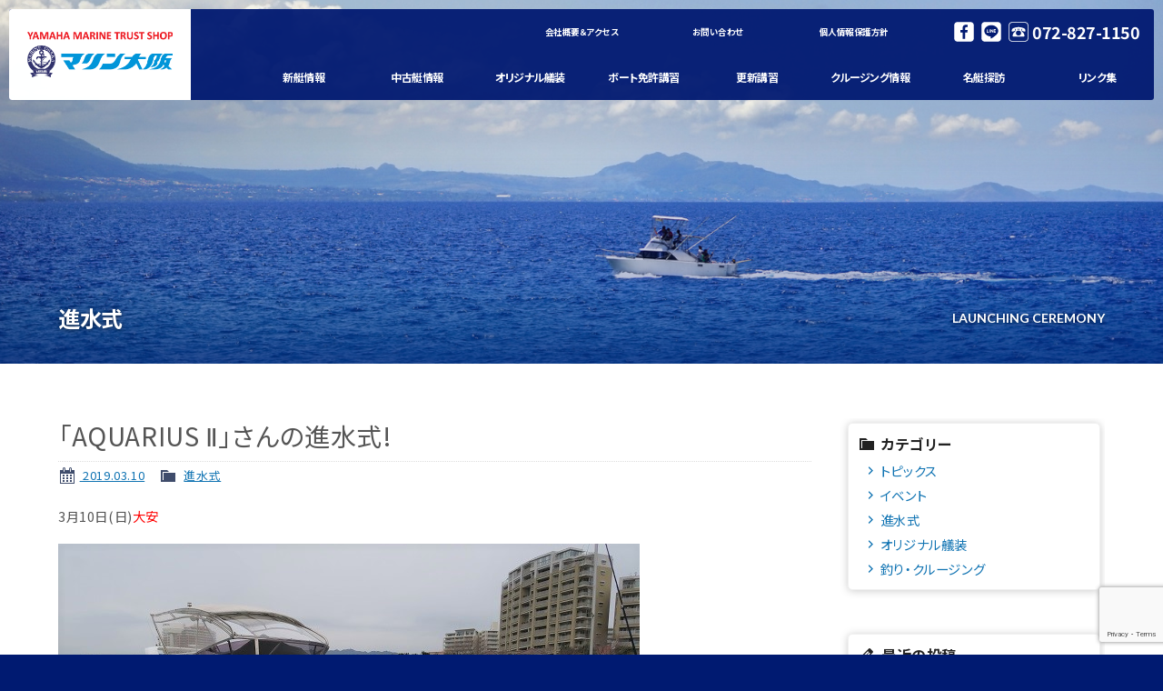

--- FILE ---
content_type: text/html; charset=UTF-8
request_url: https://www.marineosaka.co.jp/archives/8554
body_size: 10551
content:
<!doctype html>
<!--[if lt IE 7]>      <html class="no-js lt-ie9 lt-ie8 lt-ie7"> <![endif]-->
<!--[if IE 7]>         <html class="no-js lt-ie9 lt-ie8"> <![endif]-->
<!--[if IE 8]>         <html class="no-js lt-ie9"> <![endif]-->
<!--[if gt IE 8]><!--> <html class="no-js"> <!--<![endif]--><head>
    
<!-- Google Tag Manager -->
<script>(function(w,d,s,l,i){w[l]=w[l]||[];w[l].push({'gtm.start':
new Date().getTime(),event:'gtm.js'});var f=d.getElementsByTagName(s)[0],
j=d.createElement(s),dl=l!='dataLayer'?'&l='+l:'';j.async=true;j.src=
'https://www.googletagmanager.com/gtm.js?id='+i+dl;f.parentNode.insertBefore(j,f);
})(window,document,'script','dataLayer','GTM-PS339BF');</script>
<!-- End Google Tag Manager  -->    
    
<meta charset="UTF-8">
<title>
	「AQUARIUS Ⅱ」さんの進水式! | 	ヤマハボート&amp;中古艇&amp;ボート免許はマリン大阪へ</title>

<meta name="viewport" content="width=device-width, initial-scale=1">

	
<meta name="keywords" content="ヤマハ,ボート,マリン,大阪,ボート免許,ボート免許教室,中古ボート,中古艇,マリーナ,免許,国家試験免除,更新,大阪府,寝屋川市,保険,関西,海,GPS,YAMAHA,BOAT">

<meta name="Description" content="マリン大阪は、ヤマハボートの新艇・中古艇の販売からオリジナル艤装、ボート免許の講習から資格取得まで、幅広いサービスをご提供します。">	
	
	
<!-- Font setting -->
<link href="https://fonts.googleapis.com/css?family=Lato:300,400,700|Noto+Sans+JP:400,700" rel="stylesheet">
<!--/Font setting -->
	
<link href="https://www.marineosaka.co.jp/wordpress/wp-content/themes/marineosaka/css/basic.css" rel="stylesheet" type="text/css">
<link href="https://www.marineosaka.co.jp/wordpress/wp-content/themes/marineosaka/css/common.css" rel="stylesheet" type="text/css">
<link href="https://www.marineosaka.co.jp/wordpress/wp-content/themes/marineosaka/css/contents.css" rel="stylesheet" type="text/css">
<link href="https://www.marineosaka.co.jp/wordpress/wp-content/themes/marineosaka/css/ani.css" rel="stylesheet" type="text/css">




    
	
	
	
		


    
    





	

	<link href="https://www.marineosaka.co.jp/wordpress/wp-content/themes/marineosaka/css/page-original_detail.css" rel="stylesheet" type="text/css">
<link rel="stylesheet" href="https://www.marineosaka.co.jp/wordpress/wp-content/themes/marineosaka/css/slick-theme.css" />
<link rel="stylesheet" href="https://www.marineosaka.co.jp/wordpress/wp-content/themes/marineosaka/css/slick.css" />
	


	
<link href="https://www.marineosaka.co.jp/wordpress/wp-content/themes/marineosaka/css/page-archives.css" rel="stylesheet" type="text/css">
	

    
    
    
    
    
	
<!-- [if lt IE 9 ]>
<script src="http://html5shiv.googlecode.com/svn/trunk/html5.js"></script>
<![endif]-->
<!-- [if lt IE 9 ]>
<script src="http://css3-mediaqueries-js.googlecode.com/svn/trunk/css3-mediaqueries.js"></script>
<![endif]-->
<!--[if gte IE 9]>
  <style type="text/css">
    .gradient {
       filter: none;
    }
  </style>
<![endif]-->
<script src="//ajax.googleapis.com/ajax/libs/jquery/1.11.0/jquery.min.js"></script>
<script>window.jQuery || document.write('<script src="https://www.marineosaka.co.jp/wordpress/wp-content/themes/marineosaka/js/jquery-1.11.0.min.js"><\/script>')</script>
<script src="https://www.marineosaka.co.jp/wordpress/wp-content/themes/marineosaka/js/modernizr-2.6.2-respond-1.1.0.min.js"></script>

	
	
<!-- Scripts -->

<!-- menu toggle -->
<script>
$(document).ready(function() {
	$('body').addClass('js');
	var $menu = $('#menu'),
	$menulink = $('.menu-link');
	
	$menulink.click(function() {
	$menulink.toggleClass('active');
	$menu.toggleClass('active');
	return false;
	});
});
//@ sourceURL=pen.js
</script>	
	
	
    
<script>
$(document).ready(function() {
	//$('body').addClass('jsmakermenu');
	var $makermenu = $('#makermenu'),
	$makerlink = $('.makerlink');
	$makerlink.click(function() {
	$makerlink.toggleClass('active');
	$makermenu.toggleClass('active');
	return false;
	});
});
//@ sourceURL=pen.js
</script>     
    
    
    
	
	
	




<script type="text/javascript" src="https://www.marineosaka.co.jp/wordpress/wp-content/themes/marineosaka/js/slick.min.js"></script>

<script>

  $(function() {
     $('.thumb-item').slick({
          infinite: true,
          slidesToShow: 1,
          slidesToScroll: 1,
          arrows: true,
         dots: true,
  prevArrow:'<div class="prev-btn"></div>',
  nextArrow:'<div class="next-btn"></div>',
          fade: false,
         adaptiveHeight:true,
          asNavFor: '.thumb-item-nav'

     });

     /*
     $('.thumb-item-nav').slick({
          infinite: true,
          slidesToShow: 5,
          slidesToScroll: 1,
          asNavFor: '.thumb-item',
          focusOnSelect: true,
     });
     */
});

  </script>



<script>
$(function () {
  // 親メニュー処理
  $('span.ormt').click(function() {
    // メニュー表示/非表示
    $(this).next('ul').slideToggle('fast');
  });

  // 子メニュー処理
  $('span.ormt li').click(function(e) {
    // メニュー表示/非表示
    $(this).children('ul').slideToggle('fast');
    e.stopPropagation();
  });
});
</script>




	
	
	
	

	

	<!-- WP CSS -->
	<link rel="stylesheet" href="https://www.marineosaka.co.jp/wordpress/wp-content/themes/marineosaka/style.css">
	<meta name='robots' content='max-image-preview:large' />
<link rel="alternate" type="application/rss+xml" title="ヤマハボート&amp;中古艇&amp;ボート免許はマリン大阪へ &raquo; 「AQUARIUS Ⅱ」さんの進水式! のコメントのフィード" href="https://www.marineosaka.co.jp/archives/8554/feed" />
<link rel="alternate" title="oEmbed (JSON)" type="application/json+oembed" href="https://www.marineosaka.co.jp/wp-json/oembed/1.0/embed?url=https%3A%2F%2Fwww.marineosaka.co.jp%2Farchives%2F8554" />
<link rel="alternate" title="oEmbed (XML)" type="text/xml+oembed" href="https://www.marineosaka.co.jp/wp-json/oembed/1.0/embed?url=https%3A%2F%2Fwww.marineosaka.co.jp%2Farchives%2F8554&#038;format=xml" />
<style id='wp-img-auto-sizes-contain-inline-css' type='text/css'>
img:is([sizes=auto i],[sizes^="auto," i]){contain-intrinsic-size:3000px 1500px}
/*# sourceURL=wp-img-auto-sizes-contain-inline-css */
</style>
<style id='wp-emoji-styles-inline-css' type='text/css'>

	img.wp-smiley, img.emoji {
		display: inline !important;
		border: none !important;
		box-shadow: none !important;
		height: 1em !important;
		width: 1em !important;
		margin: 0 0.07em !important;
		vertical-align: -0.1em !important;
		background: none !important;
		padding: 0 !important;
	}
/*# sourceURL=wp-emoji-styles-inline-css */
</style>
<style id='wp-block-library-inline-css' type='text/css'>
:root{--wp-block-synced-color:#7a00df;--wp-block-synced-color--rgb:122,0,223;--wp-bound-block-color:var(--wp-block-synced-color);--wp-editor-canvas-background:#ddd;--wp-admin-theme-color:#007cba;--wp-admin-theme-color--rgb:0,124,186;--wp-admin-theme-color-darker-10:#006ba1;--wp-admin-theme-color-darker-10--rgb:0,107,160.5;--wp-admin-theme-color-darker-20:#005a87;--wp-admin-theme-color-darker-20--rgb:0,90,135;--wp-admin-border-width-focus:2px}@media (min-resolution:192dpi){:root{--wp-admin-border-width-focus:1.5px}}.wp-element-button{cursor:pointer}:root .has-very-light-gray-background-color{background-color:#eee}:root .has-very-dark-gray-background-color{background-color:#313131}:root .has-very-light-gray-color{color:#eee}:root .has-very-dark-gray-color{color:#313131}:root .has-vivid-green-cyan-to-vivid-cyan-blue-gradient-background{background:linear-gradient(135deg,#00d084,#0693e3)}:root .has-purple-crush-gradient-background{background:linear-gradient(135deg,#34e2e4,#4721fb 50%,#ab1dfe)}:root .has-hazy-dawn-gradient-background{background:linear-gradient(135deg,#faaca8,#dad0ec)}:root .has-subdued-olive-gradient-background{background:linear-gradient(135deg,#fafae1,#67a671)}:root .has-atomic-cream-gradient-background{background:linear-gradient(135deg,#fdd79a,#004a59)}:root .has-nightshade-gradient-background{background:linear-gradient(135deg,#330968,#31cdcf)}:root .has-midnight-gradient-background{background:linear-gradient(135deg,#020381,#2874fc)}:root{--wp--preset--font-size--normal:16px;--wp--preset--font-size--huge:42px}.has-regular-font-size{font-size:1em}.has-larger-font-size{font-size:2.625em}.has-normal-font-size{font-size:var(--wp--preset--font-size--normal)}.has-huge-font-size{font-size:var(--wp--preset--font-size--huge)}.has-text-align-center{text-align:center}.has-text-align-left{text-align:left}.has-text-align-right{text-align:right}.has-fit-text{white-space:nowrap!important}#end-resizable-editor-section{display:none}.aligncenter{clear:both}.items-justified-left{justify-content:flex-start}.items-justified-center{justify-content:center}.items-justified-right{justify-content:flex-end}.items-justified-space-between{justify-content:space-between}.screen-reader-text{border:0;clip-path:inset(50%);height:1px;margin:-1px;overflow:hidden;padding:0;position:absolute;width:1px;word-wrap:normal!important}.screen-reader-text:focus{background-color:#ddd;clip-path:none;color:#444;display:block;font-size:1em;height:auto;left:5px;line-height:normal;padding:15px 23px 14px;text-decoration:none;top:5px;width:auto;z-index:100000}html :where(.has-border-color){border-style:solid}html :where([style*=border-top-color]){border-top-style:solid}html :where([style*=border-right-color]){border-right-style:solid}html :where([style*=border-bottom-color]){border-bottom-style:solid}html :where([style*=border-left-color]){border-left-style:solid}html :where([style*=border-width]){border-style:solid}html :where([style*=border-top-width]){border-top-style:solid}html :where([style*=border-right-width]){border-right-style:solid}html :where([style*=border-bottom-width]){border-bottom-style:solid}html :where([style*=border-left-width]){border-left-style:solid}html :where(img[class*=wp-image-]){height:auto;max-width:100%}:where(figure){margin:0 0 1em}html :where(.is-position-sticky){--wp-admin--admin-bar--position-offset:var(--wp-admin--admin-bar--height,0px)}@media screen and (max-width:600px){html :where(.is-position-sticky){--wp-admin--admin-bar--position-offset:0px}}

/*# sourceURL=wp-block-library-inline-css */
</style><style id='global-styles-inline-css' type='text/css'>
:root{--wp--preset--aspect-ratio--square: 1;--wp--preset--aspect-ratio--4-3: 4/3;--wp--preset--aspect-ratio--3-4: 3/4;--wp--preset--aspect-ratio--3-2: 3/2;--wp--preset--aspect-ratio--2-3: 2/3;--wp--preset--aspect-ratio--16-9: 16/9;--wp--preset--aspect-ratio--9-16: 9/16;--wp--preset--color--black: #000000;--wp--preset--color--cyan-bluish-gray: #abb8c3;--wp--preset--color--white: #ffffff;--wp--preset--color--pale-pink: #f78da7;--wp--preset--color--vivid-red: #cf2e2e;--wp--preset--color--luminous-vivid-orange: #ff6900;--wp--preset--color--luminous-vivid-amber: #fcb900;--wp--preset--color--light-green-cyan: #7bdcb5;--wp--preset--color--vivid-green-cyan: #00d084;--wp--preset--color--pale-cyan-blue: #8ed1fc;--wp--preset--color--vivid-cyan-blue: #0693e3;--wp--preset--color--vivid-purple: #9b51e0;--wp--preset--gradient--vivid-cyan-blue-to-vivid-purple: linear-gradient(135deg,rgb(6,147,227) 0%,rgb(155,81,224) 100%);--wp--preset--gradient--light-green-cyan-to-vivid-green-cyan: linear-gradient(135deg,rgb(122,220,180) 0%,rgb(0,208,130) 100%);--wp--preset--gradient--luminous-vivid-amber-to-luminous-vivid-orange: linear-gradient(135deg,rgb(252,185,0) 0%,rgb(255,105,0) 100%);--wp--preset--gradient--luminous-vivid-orange-to-vivid-red: linear-gradient(135deg,rgb(255,105,0) 0%,rgb(207,46,46) 100%);--wp--preset--gradient--very-light-gray-to-cyan-bluish-gray: linear-gradient(135deg,rgb(238,238,238) 0%,rgb(169,184,195) 100%);--wp--preset--gradient--cool-to-warm-spectrum: linear-gradient(135deg,rgb(74,234,220) 0%,rgb(151,120,209) 20%,rgb(207,42,186) 40%,rgb(238,44,130) 60%,rgb(251,105,98) 80%,rgb(254,248,76) 100%);--wp--preset--gradient--blush-light-purple: linear-gradient(135deg,rgb(255,206,236) 0%,rgb(152,150,240) 100%);--wp--preset--gradient--blush-bordeaux: linear-gradient(135deg,rgb(254,205,165) 0%,rgb(254,45,45) 50%,rgb(107,0,62) 100%);--wp--preset--gradient--luminous-dusk: linear-gradient(135deg,rgb(255,203,112) 0%,rgb(199,81,192) 50%,rgb(65,88,208) 100%);--wp--preset--gradient--pale-ocean: linear-gradient(135deg,rgb(255,245,203) 0%,rgb(182,227,212) 50%,rgb(51,167,181) 100%);--wp--preset--gradient--electric-grass: linear-gradient(135deg,rgb(202,248,128) 0%,rgb(113,206,126) 100%);--wp--preset--gradient--midnight: linear-gradient(135deg,rgb(2,3,129) 0%,rgb(40,116,252) 100%);--wp--preset--font-size--small: 13px;--wp--preset--font-size--medium: 20px;--wp--preset--font-size--large: 36px;--wp--preset--font-size--x-large: 42px;--wp--preset--spacing--20: 0.44rem;--wp--preset--spacing--30: 0.67rem;--wp--preset--spacing--40: 1rem;--wp--preset--spacing--50: 1.5rem;--wp--preset--spacing--60: 2.25rem;--wp--preset--spacing--70: 3.38rem;--wp--preset--spacing--80: 5.06rem;--wp--preset--shadow--natural: 6px 6px 9px rgba(0, 0, 0, 0.2);--wp--preset--shadow--deep: 12px 12px 50px rgba(0, 0, 0, 0.4);--wp--preset--shadow--sharp: 6px 6px 0px rgba(0, 0, 0, 0.2);--wp--preset--shadow--outlined: 6px 6px 0px -3px rgb(255, 255, 255), 6px 6px rgb(0, 0, 0);--wp--preset--shadow--crisp: 6px 6px 0px rgb(0, 0, 0);}:where(.is-layout-flex){gap: 0.5em;}:where(.is-layout-grid){gap: 0.5em;}body .is-layout-flex{display: flex;}.is-layout-flex{flex-wrap: wrap;align-items: center;}.is-layout-flex > :is(*, div){margin: 0;}body .is-layout-grid{display: grid;}.is-layout-grid > :is(*, div){margin: 0;}:where(.wp-block-columns.is-layout-flex){gap: 2em;}:where(.wp-block-columns.is-layout-grid){gap: 2em;}:where(.wp-block-post-template.is-layout-flex){gap: 1.25em;}:where(.wp-block-post-template.is-layout-grid){gap: 1.25em;}.has-black-color{color: var(--wp--preset--color--black) !important;}.has-cyan-bluish-gray-color{color: var(--wp--preset--color--cyan-bluish-gray) !important;}.has-white-color{color: var(--wp--preset--color--white) !important;}.has-pale-pink-color{color: var(--wp--preset--color--pale-pink) !important;}.has-vivid-red-color{color: var(--wp--preset--color--vivid-red) !important;}.has-luminous-vivid-orange-color{color: var(--wp--preset--color--luminous-vivid-orange) !important;}.has-luminous-vivid-amber-color{color: var(--wp--preset--color--luminous-vivid-amber) !important;}.has-light-green-cyan-color{color: var(--wp--preset--color--light-green-cyan) !important;}.has-vivid-green-cyan-color{color: var(--wp--preset--color--vivid-green-cyan) !important;}.has-pale-cyan-blue-color{color: var(--wp--preset--color--pale-cyan-blue) !important;}.has-vivid-cyan-blue-color{color: var(--wp--preset--color--vivid-cyan-blue) !important;}.has-vivid-purple-color{color: var(--wp--preset--color--vivid-purple) !important;}.has-black-background-color{background-color: var(--wp--preset--color--black) !important;}.has-cyan-bluish-gray-background-color{background-color: var(--wp--preset--color--cyan-bluish-gray) !important;}.has-white-background-color{background-color: var(--wp--preset--color--white) !important;}.has-pale-pink-background-color{background-color: var(--wp--preset--color--pale-pink) !important;}.has-vivid-red-background-color{background-color: var(--wp--preset--color--vivid-red) !important;}.has-luminous-vivid-orange-background-color{background-color: var(--wp--preset--color--luminous-vivid-orange) !important;}.has-luminous-vivid-amber-background-color{background-color: var(--wp--preset--color--luminous-vivid-amber) !important;}.has-light-green-cyan-background-color{background-color: var(--wp--preset--color--light-green-cyan) !important;}.has-vivid-green-cyan-background-color{background-color: var(--wp--preset--color--vivid-green-cyan) !important;}.has-pale-cyan-blue-background-color{background-color: var(--wp--preset--color--pale-cyan-blue) !important;}.has-vivid-cyan-blue-background-color{background-color: var(--wp--preset--color--vivid-cyan-blue) !important;}.has-vivid-purple-background-color{background-color: var(--wp--preset--color--vivid-purple) !important;}.has-black-border-color{border-color: var(--wp--preset--color--black) !important;}.has-cyan-bluish-gray-border-color{border-color: var(--wp--preset--color--cyan-bluish-gray) !important;}.has-white-border-color{border-color: var(--wp--preset--color--white) !important;}.has-pale-pink-border-color{border-color: var(--wp--preset--color--pale-pink) !important;}.has-vivid-red-border-color{border-color: var(--wp--preset--color--vivid-red) !important;}.has-luminous-vivid-orange-border-color{border-color: var(--wp--preset--color--luminous-vivid-orange) !important;}.has-luminous-vivid-amber-border-color{border-color: var(--wp--preset--color--luminous-vivid-amber) !important;}.has-light-green-cyan-border-color{border-color: var(--wp--preset--color--light-green-cyan) !important;}.has-vivid-green-cyan-border-color{border-color: var(--wp--preset--color--vivid-green-cyan) !important;}.has-pale-cyan-blue-border-color{border-color: var(--wp--preset--color--pale-cyan-blue) !important;}.has-vivid-cyan-blue-border-color{border-color: var(--wp--preset--color--vivid-cyan-blue) !important;}.has-vivid-purple-border-color{border-color: var(--wp--preset--color--vivid-purple) !important;}.has-vivid-cyan-blue-to-vivid-purple-gradient-background{background: var(--wp--preset--gradient--vivid-cyan-blue-to-vivid-purple) !important;}.has-light-green-cyan-to-vivid-green-cyan-gradient-background{background: var(--wp--preset--gradient--light-green-cyan-to-vivid-green-cyan) !important;}.has-luminous-vivid-amber-to-luminous-vivid-orange-gradient-background{background: var(--wp--preset--gradient--luminous-vivid-amber-to-luminous-vivid-orange) !important;}.has-luminous-vivid-orange-to-vivid-red-gradient-background{background: var(--wp--preset--gradient--luminous-vivid-orange-to-vivid-red) !important;}.has-very-light-gray-to-cyan-bluish-gray-gradient-background{background: var(--wp--preset--gradient--very-light-gray-to-cyan-bluish-gray) !important;}.has-cool-to-warm-spectrum-gradient-background{background: var(--wp--preset--gradient--cool-to-warm-spectrum) !important;}.has-blush-light-purple-gradient-background{background: var(--wp--preset--gradient--blush-light-purple) !important;}.has-blush-bordeaux-gradient-background{background: var(--wp--preset--gradient--blush-bordeaux) !important;}.has-luminous-dusk-gradient-background{background: var(--wp--preset--gradient--luminous-dusk) !important;}.has-pale-ocean-gradient-background{background: var(--wp--preset--gradient--pale-ocean) !important;}.has-electric-grass-gradient-background{background: var(--wp--preset--gradient--electric-grass) !important;}.has-midnight-gradient-background{background: var(--wp--preset--gradient--midnight) !important;}.has-small-font-size{font-size: var(--wp--preset--font-size--small) !important;}.has-medium-font-size{font-size: var(--wp--preset--font-size--medium) !important;}.has-large-font-size{font-size: var(--wp--preset--font-size--large) !important;}.has-x-large-font-size{font-size: var(--wp--preset--font-size--x-large) !important;}
/*# sourceURL=global-styles-inline-css */
</style>

<style id='classic-theme-styles-inline-css' type='text/css'>
/*! This file is auto-generated */
.wp-block-button__link{color:#fff;background-color:#32373c;border-radius:9999px;box-shadow:none;text-decoration:none;padding:calc(.667em + 2px) calc(1.333em + 2px);font-size:1.125em}.wp-block-file__button{background:#32373c;color:#fff;text-decoration:none}
/*# sourceURL=/wp-includes/css/classic-themes.min.css */
</style>
<link rel='stylesheet' id='contact-form-7-css' href='https://www.marineosaka.co.jp/wordpress/wp-content/plugins/contact-form-7/includes/css/styles.css?ver=6.1.4' type='text/css' media='all' />
<link rel='stylesheet' id='xo-event-calendar-css' href='https://www.marineosaka.co.jp/wordpress/wp-content/plugins/xo-event-calendar/css/xo-event-calendar.css?ver=3.2.10' type='text/css' media='all' />
<link rel='stylesheet' id='xo-event-calendar-event-calendar-css' href='https://www.marineosaka.co.jp/wordpress/wp-content/plugins/xo-event-calendar/build/event-calendar/style-index.css?ver=3.2.10' type='text/css' media='all' />
<link rel='stylesheet' id='dashicons-css' href='https://www.marineosaka.co.jp/wordpress/wp-includes/css/dashicons.min.css?ver=6.9' type='text/css' media='all' />
<link rel='stylesheet' id='themename-style-css' href='https://www.marineosaka.co.jp/wordpress/wp-content/themes/marineosaka/style.css?ver=1.0' type='text/css' media='all' />
<link rel="https://api.w.org/" href="https://www.marineosaka.co.jp/wp-json/" /><link rel="alternate" title="JSON" type="application/json" href="https://www.marineosaka.co.jp/wp-json/wp/v2/posts/8554" /><link rel="EditURI" type="application/rsd+xml" title="RSD" href="https://www.marineosaka.co.jp/wordpress/xmlrpc.php?rsd" />
<meta name="generator" content="WordPress 6.9" />
<link rel="canonical" href="https://www.marineosaka.co.jp/archives/8554" />
<link rel='shortlink' href='https://www.marineosaka.co.jp/?p=8554' />
<link rel="icon" href="https://www.marineosaka.co.jp/wordpress/wp-content/uploads/2023/11/cropped-Please-5-x-3.8-cm-1-32x32.png" sizes="32x32" />
<link rel="icon" href="https://www.marineosaka.co.jp/wordpress/wp-content/uploads/2023/11/cropped-Please-5-x-3.8-cm-1-192x192.png" sizes="192x192" />
<link rel="apple-touch-icon" href="https://www.marineosaka.co.jp/wordpress/wp-content/uploads/2023/11/cropped-Please-5-x-3.8-cm-1-180x180.png" />
<meta name="msapplication-TileImage" content="https://www.marineosaka.co.jp/wordpress/wp-content/uploads/2023/11/cropped-Please-5-x-3.8-cm-1-270x270.png" />
	
	

	
	
</head>
	
	

<body>
    
<!-- Google Tag Manager (noscript) -->
<noscript><iframe src="https://www.googletagmanager.com/ns.html?id=GTM-PS339BF"
height="0" width="0" style="display:none;visibility:hidden"></iframe></noscript>
<!-- End Google Tag Manager (noscript)  -->    
    
<section id="wrapper" class="cf">
	
<!-- Menu botton -->
<p id="pmenubn"><a href="#menu" class="menu-link">MENU</a></p>
<!--/Menu botton -->

<!-- Header -->
<header id="header">
	<div id="hrbody" class="cf">
		<h1><a href="https://www.marineosaka.co.jp/">マリン大阪</a></h1>
		<div id="hr02" class="cf">
		<ul id="hrmenu" class="cf">
			<li><a href="https://www.marineosaka.co.jp/company">会社概要＆アクセス</a></li>
			<li><a href="https://www.marineosaka.co.jp/contact">お問い合わせ</a></li>
			<li><a href="https://www.marineosaka.co.jp/privacy">個人情報保護方針</a></li>
		</ul>
		<ul id="hric" class="cf">
			<li><a href="https://www.facebook.com/marineosaka/" target="_blank" id="hric-fb">Facebook</a></li>
			<li><a href="https://www.marineosaka.co.jp/line" target="_blank" id="hric-line">LINE</a></li>
			<li><a href="tel:0728271150" id="hric-tel">072-827-1150</a></li>
		</ul>
		</div>
	</div>
	
	<!-- Menu -->
	<div id="menubody">
		<!--Begin Pattern HTML-->
		<nav id="menu" role="navigation">
			<ul class="cf">
				<li><a href="https://www.marineosaka.co.jp/newboat">新艇情報</a></li>
				<li><a href="https://www.marineosaka.co.jp/usedboat">中古艇情報</a></li>
				<li><a href="https://www.marineosaka.co.jp/original">オリジナル艤装</a></li>
				<li><a href="https://www.marineosaka.co.jp/license">ボート免許講習</a></li>
				<li><a href="https://www.marineosaka.co.jp/update-course">更新講習</a></li>
				<li><a href="https://www.marineosaka.co.jp/cruising">クルージング情報</a></li>
				<li><a href="https://www.marineosaka.co.jp/catalog">名艇探訪</a></li>
				<li><a href="https://www.marineosaka.co.jp/link">リンク集</a></li>
			</ul>
		</nav>
		<!--End Pattern HTML-->
	</div>
	<!--/Menu -->

</header>
<!-- /Header -->




<section class="pagetitle cf" id="pt-newboat">
<div class="ptm">

<!-- Pagetitle -->
<section class="ptbody cf">

	
	

	

	
<h2>進水式</h2>
<p>LAUNCHING CEREMONY</p>
	
	
	
	
</section>
<!--/Pagetitle -->

</div>
</section>
<!-- Topsection -->

<!-- Contents -->
<section id="msp" class="cf">
<div class="mmbody cf">
	
	
	
	
	
	
	

  <div class="mmcc cf">
      <section id="main">
                        <article class="post cf">
          <h2 class="title">
            「AQUARIUS Ⅱ」さんの進水式!          </h2>
          <div class="blog_info cf">
                        <ul>
              <li class="cal"><span class="dashicons dashicons-calendar-alt"></span>&nbsp;<a href="https://www.marineosaka.co.jp/archives/date/2019/03/10">
                2019.03.10                </a></li>
              <li class="cat"><span class="dashicons dashicons-category"></span>&nbsp;
                <a href="https://www.marineosaka.co.jp/archives/category/launching" rel="category tag">進水式</a>              </li>
                          </ul>
          </div>
          <p>3月10日(日)<span style="color: #ff0000">大安</span></p>
<p><img fetchpriority="high" decoding="async" class="alignnone size-full wp-image-8555" src="https://www.marineosaka.co.jp/wordpress/wp-content/uploads/2019/03/IMG_6923-1.jpg" alt="" width="640" height="480" srcset="https://www.marineosaka.co.jp/wordpress/wp-content/uploads/2019/03/IMG_6923-1.jpg 640w, https://www.marineosaka.co.jp/wordpress/wp-content/uploads/2019/03/IMG_6923-1-300x225.jpg 300w" sizes="(max-width: 640px) 100vw, 640px" /></p>
<p>小雨交じりの新西宮ヨットハーバーで、「<span style="color: #0000ff"><strong>AQUARIUS Ⅱ</strong></span> 」さんの進水式が行われました。</p>
<p><img decoding="async" class="alignnone size-full wp-image-8556" src="https://www.marineosaka.co.jp/wordpress/wp-content/uploads/2019/03/IMG_6927-1.jpg" alt="" width="640" height="480" srcset="https://www.marineosaka.co.jp/wordpress/wp-content/uploads/2019/03/IMG_6927-1.jpg 640w, https://www.marineosaka.co.jp/wordpress/wp-content/uploads/2019/03/IMG_6927-1-300x225.jpg 300w" sizes="(max-width: 640px) 100vw, 640px" /></p>
<p>まずは、集合写真。3世代が集まりました。</p>
<p><img decoding="async" class="alignnone size-full wp-image-8557" src="https://www.marineosaka.co.jp/wordpress/wp-content/uploads/2019/03/IMG_6931-1.jpg" alt="" width="640" height="480" srcset="https://www.marineosaka.co.jp/wordpress/wp-content/uploads/2019/03/IMG_6931-1.jpg 640w, https://www.marineosaka.co.jp/wordpress/wp-content/uploads/2019/03/IMG_6931-1-300x225.jpg 300w" sizes="(max-width: 640px) 100vw, 640px" /></p>
<p>かんぱ～いに続き、シャンパンファイト!</p>
<p><img loading="lazy" decoding="async" class="alignnone size-full wp-image-8558" src="https://www.marineosaka.co.jp/wordpress/wp-content/uploads/2019/03/IMG_6941-1.jpg" alt="" width="640" height="480" srcset="https://www.marineosaka.co.jp/wordpress/wp-content/uploads/2019/03/IMG_6941-1.jpg 640w, https://www.marineosaka.co.jp/wordpress/wp-content/uploads/2019/03/IMG_6941-1-300x225.jpg 300w" sizes="auto, (max-width: 640px) 100vw, 640px" /></p>
<p>レーダゲートから吊るした、くす玉を割っておめでとうございま～す。</p>
<p><img loading="lazy" decoding="async" class="alignnone size-full wp-image-8559" src="https://www.marineosaka.co.jp/wordpress/wp-content/uploads/2019/03/IMG_6950-1.jpg" alt="" width="640" height="480" srcset="https://www.marineosaka.co.jp/wordpress/wp-content/uploads/2019/03/IMG_6950-1.jpg 640w, https://www.marineosaka.co.jp/wordpress/wp-content/uploads/2019/03/IMG_6950-1-300x225.jpg 300w" sizes="auto, (max-width: 640px) 100vw, 640px" /></p>
<p>ポーズが決まったところで、出港です。</p>
<p><img loading="lazy" decoding="async" class="alignnone size-full wp-image-8560" src="https://www.marineosaka.co.jp/wordpress/wp-content/uploads/2019/03/IMG_6956-1.jpg" alt="" width="640" height="480" srcset="https://www.marineosaka.co.jp/wordpress/wp-content/uploads/2019/03/IMG_6956-1.jpg 640w, https://www.marineosaka.co.jp/wordpress/wp-content/uploads/2019/03/IMG_6956-1-300x225.jpg 300w" sizes="auto, (max-width: 640px) 100vw, 640px" /></p>
<p>風が出始める前に、試運転ができました。</p>
<p><img loading="lazy" decoding="async" class="alignnone size-full wp-image-8561" src="https://www.marineosaka.co.jp/wordpress/wp-content/uploads/2019/03/IMG_6952-1.jpg" alt="" width="640" height="480" srcset="https://www.marineosaka.co.jp/wordpress/wp-content/uploads/2019/03/IMG_6952-1.jpg 640w, https://www.marineosaka.co.jp/wordpress/wp-content/uploads/2019/03/IMG_6952-1-300x225.jpg 300w" sizes="auto, (max-width: 640px) 100vw, 640px" /></p>
<p>船外機艇からの乗り換えで、ソフトな乗り心地を実感して頂けたようです。</p>
<p><img loading="lazy" decoding="async" class="alignnone size-full wp-image-8562" src="https://www.marineosaka.co.jp/wordpress/wp-content/uploads/2019/03/IMG_6955-1.jpg" alt="" width="640" height="480" srcset="https://www.marineosaka.co.jp/wordpress/wp-content/uploads/2019/03/IMG_6955-1.jpg 640w, https://www.marineosaka.co.jp/wordpress/wp-content/uploads/2019/03/IMG_6955-1-300x225.jpg 300w" sizes="auto, (max-width: 640px) 100vw, 640px" /></p>
<p>こちらは、暖かいキャビンでTVを見ながらリラックス。</p>
<p><img loading="lazy" decoding="async" class="alignnone size-full wp-image-8563" src="https://www.marineosaka.co.jp/wordpress/wp-content/uploads/2019/03/IMG_6953-1.jpg" alt="" width="640" height="480" srcset="https://www.marineosaka.co.jp/wordpress/wp-content/uploads/2019/03/IMG_6953-1.jpg 640w, https://www.marineosaka.co.jp/wordpress/wp-content/uploads/2019/03/IMG_6953-1-300x225.jpg 300w" sizes="auto, (max-width: 640px) 100vw, 640px" /></p>
<p>六甲アイランドをくる～っと回ってから・・・</p>
<p>桟橋で着岸のイメージを掴んで頂いた頃には、少々風が強くなってきました。</p>
<p>初日は、上手いこと、お天気を味方につけた「<span style="color: #0000ff">AQUARIUS Ⅱ</span> 」さん。</p>
<p>本日は、ご進水おめでとうございました。</p>
<p><span style="color: #0000ff">航海の安全</span>を、<span style="color: #ff0000">祈念</span>いたします。</p>
        </article>
        		  
		  
      <!--  <div class="nav-below cf"> <span class="nav-previous">
          <a href="https://www.marineosaka.co.jp/archives/8547" rel="prev"><i class="fa fa-angle-double-left"></i> 前の記事</a>          </span> <span class="nav-next">
          <a href="https://www.marineosaka.co.jp/archives/8569" rel="next">次の記事 <i class="fa fa-angle-double-right"></i></a>          </span> </div>-->
		  
		  
		  
		           <div class="nav-below"> <span class="nav-previous">
            <a href="https://www.marineosaka.co.jp/archives/8488" rel="prev">&laquo; 前の記事</a>            </span> <span class="nav-next">
            <a href="https://www.marineosaka.co.jp/archives/8575" rel="next">次の記事 &raquo;</a>            </span> 
		  </div> 
		  
		  
		  
		  
    
              </section>
      <section id="side">
	<div class="widget-area">
		<ul>
			<li id="categories-3" class="widget-container cf widget_categories"><h3 class="widget-title">カテゴリー</h3>
			<ul>
					<li class="cat-item cat-item-1"><a href="https://www.marineosaka.co.jp/archives/category/topics">トピックス</a>
</li>
	<li class="cat-item cat-item-6"><a href="https://www.marineosaka.co.jp/archives/category/event">イベント</a>
</li>
	<li class="cat-item cat-item-5"><a href="https://www.marineosaka.co.jp/archives/category/launching">進水式</a>
</li>
	<li class="cat-item cat-item-7"><a href="https://www.marineosaka.co.jp/archives/category/original">オリジナル艤装</a>
</li>
	<li class="cat-item cat-item-72"><a href="https://www.marineosaka.co.jp/archives/category/fishing">釣り・クルージング</a>
</li>
			</ul>

			</li>				<li id="recent-posts-3" class="widget-container cf widget_recent_entries">		<h3 class="widget-title">最近の投稿</h3>		<ul>
				<li><a href="https://www.marineosaka.co.jp/archives/18394" title="曳航">曳航</a></li>
				<li><a href="https://www.marineosaka.co.jp/archives/18378" title="「T」さんのヤマハYFR330APオプション続々入荷!">「T」さんのヤマハYFR330APオプション続々入荷!</a></li>
				<li><a href="https://www.marineosaka.co.jp/archives/18353" title="「Musashi」さんの進水式 !">「Musashi」さんの進水式 !</a></li>
				<li><a href="https://www.marineosaka.co.jp/archives/18341" title="令和8年(2026)始動開始です !">令和8年(2026)始動開始です !</a></li>
				<li><a href="https://www.marineosaka.co.jp/archives/18321" title="「Sea Three P.O.Ⅱ」さんの進水式 !">「Sea Three P.O.Ⅱ」さんの進水式 !</a></li>
				</ul>
		</li><li id="archives-4" class="widget-container cf widget_archive"><h3 class="widget-title">アーカイブ</h3>
			<ul>
					<li><a href='https://www.marineosaka.co.jp/archives/date/2026/01'>2026年1月</a></li>
	<li><a href='https://www.marineosaka.co.jp/archives/date/2025/12'>2025年12月</a></li>
	<li><a href='https://www.marineosaka.co.jp/archives/date/2025/11'>2025年11月</a></li>
	<li><a href='https://www.marineosaka.co.jp/archives/date/2025/10'>2025年10月</a></li>
	<li><a href='https://www.marineosaka.co.jp/archives/date/2025/09'>2025年9月</a></li>
	<li><a href='https://www.marineosaka.co.jp/archives/date/2025/08'>2025年8月</a></li>
	<li><a href='https://www.marineosaka.co.jp/archives/date/2025/07'>2025年7月</a></li>
	<li><a href='https://www.marineosaka.co.jp/archives/date/2025/06'>2025年6月</a></li>
	<li><a href='https://www.marineosaka.co.jp/archives/date/2025/05'>2025年5月</a></li>
	<li><a href='https://www.marineosaka.co.jp/archives/date/2025/04'>2025年4月</a></li>
	<li><a href='https://www.marineosaka.co.jp/archives/date/2025/03'>2025年3月</a></li>
	<li><a href='https://www.marineosaka.co.jp/archives/date/2025/02'>2025年2月</a></li>
	<li><a href='https://www.marineosaka.co.jp/archives/date/2025/01'>2025年1月</a></li>
	<li><a href='https://www.marineosaka.co.jp/archives/date/2024/12'>2024年12月</a></li>
	<li><a href='https://www.marineosaka.co.jp/archives/date/2024/11'>2024年11月</a></li>
	<li><a href='https://www.marineosaka.co.jp/archives/date/2024/10'>2024年10月</a></li>
	<li><a href='https://www.marineosaka.co.jp/archives/date/2024/09'>2024年9月</a></li>
	<li><a href='https://www.marineosaka.co.jp/archives/date/2024/08'>2024年8月</a></li>
	<li><a href='https://www.marineosaka.co.jp/archives/date/2024/07'>2024年7月</a></li>
	<li><a href='https://www.marineosaka.co.jp/archives/date/2024/06'>2024年6月</a></li>
	<li><a href='https://www.marineosaka.co.jp/archives/date/2024/05'>2024年5月</a></li>
	<li><a href='https://www.marineosaka.co.jp/archives/date/2024/04'>2024年4月</a></li>
	<li><a href='https://www.marineosaka.co.jp/archives/date/2024/03'>2024年3月</a></li>
	<li><a href='https://www.marineosaka.co.jp/archives/date/2024/02'>2024年2月</a></li>
	<li><a href='https://www.marineosaka.co.jp/archives/date/2024/01'>2024年1月</a></li>
	<li><a href='https://www.marineosaka.co.jp/archives/date/2023/12'>2023年12月</a></li>
	<li><a href='https://www.marineosaka.co.jp/archives/date/2023/11'>2023年11月</a></li>
	<li><a href='https://www.marineosaka.co.jp/archives/date/2023/10'>2023年10月</a></li>
	<li><a href='https://www.marineosaka.co.jp/archives/date/2023/09'>2023年9月</a></li>
	<li><a href='https://www.marineosaka.co.jp/archives/date/2023/08'>2023年8月</a></li>
	<li><a href='https://www.marineosaka.co.jp/archives/date/2023/07'>2023年7月</a></li>
	<li><a href='https://www.marineosaka.co.jp/archives/date/2023/06'>2023年6月</a></li>
	<li><a href='https://www.marineosaka.co.jp/archives/date/2023/05'>2023年5月</a></li>
	<li><a href='https://www.marineosaka.co.jp/archives/date/2023/04'>2023年4月</a></li>
	<li><a href='https://www.marineosaka.co.jp/archives/date/2023/03'>2023年3月</a></li>
	<li><a href='https://www.marineosaka.co.jp/archives/date/2023/02'>2023年2月</a></li>
	<li><a href='https://www.marineosaka.co.jp/archives/date/2023/01'>2023年1月</a></li>
	<li><a href='https://www.marineosaka.co.jp/archives/date/2022/12'>2022年12月</a></li>
	<li><a href='https://www.marineosaka.co.jp/archives/date/2022/11'>2022年11月</a></li>
	<li><a href='https://www.marineosaka.co.jp/archives/date/2022/10'>2022年10月</a></li>
	<li><a href='https://www.marineosaka.co.jp/archives/date/2022/09'>2022年9月</a></li>
	<li><a href='https://www.marineosaka.co.jp/archives/date/2022/08'>2022年8月</a></li>
	<li><a href='https://www.marineosaka.co.jp/archives/date/2022/07'>2022年7月</a></li>
	<li><a href='https://www.marineosaka.co.jp/archives/date/2022/06'>2022年6月</a></li>
	<li><a href='https://www.marineosaka.co.jp/archives/date/2022/05'>2022年5月</a></li>
	<li><a href='https://www.marineosaka.co.jp/archives/date/2022/04'>2022年4月</a></li>
	<li><a href='https://www.marineosaka.co.jp/archives/date/2022/03'>2022年3月</a></li>
	<li><a href='https://www.marineosaka.co.jp/archives/date/2022/02'>2022年2月</a></li>
	<li><a href='https://www.marineosaka.co.jp/archives/date/2022/01'>2022年1月</a></li>
	<li><a href='https://www.marineosaka.co.jp/archives/date/2021/12'>2021年12月</a></li>
	<li><a href='https://www.marineosaka.co.jp/archives/date/2021/11'>2021年11月</a></li>
	<li><a href='https://www.marineosaka.co.jp/archives/date/2021/10'>2021年10月</a></li>
	<li><a href='https://www.marineosaka.co.jp/archives/date/2021/09'>2021年9月</a></li>
	<li><a href='https://www.marineosaka.co.jp/archives/date/2021/08'>2021年8月</a></li>
	<li><a href='https://www.marineosaka.co.jp/archives/date/2021/07'>2021年7月</a></li>
	<li><a href='https://www.marineosaka.co.jp/archives/date/2021/06'>2021年6月</a></li>
	<li><a href='https://www.marineosaka.co.jp/archives/date/2021/05'>2021年5月</a></li>
	<li><a href='https://www.marineosaka.co.jp/archives/date/2021/04'>2021年4月</a></li>
	<li><a href='https://www.marineosaka.co.jp/archives/date/2021/03'>2021年3月</a></li>
	<li><a href='https://www.marineosaka.co.jp/archives/date/2021/02'>2021年2月</a></li>
	<li><a href='https://www.marineosaka.co.jp/archives/date/2021/01'>2021年1月</a></li>
	<li><a href='https://www.marineosaka.co.jp/archives/date/2020/12'>2020年12月</a></li>
	<li><a href='https://www.marineosaka.co.jp/archives/date/2020/11'>2020年11月</a></li>
	<li><a href='https://www.marineosaka.co.jp/archives/date/2020/10'>2020年10月</a></li>
	<li><a href='https://www.marineosaka.co.jp/archives/date/2020/09'>2020年9月</a></li>
	<li><a href='https://www.marineosaka.co.jp/archives/date/2020/08'>2020年8月</a></li>
	<li><a href='https://www.marineosaka.co.jp/archives/date/2020/07'>2020年7月</a></li>
	<li><a href='https://www.marineosaka.co.jp/archives/date/2020/06'>2020年6月</a></li>
	<li><a href='https://www.marineosaka.co.jp/archives/date/2020/05'>2020年5月</a></li>
	<li><a href='https://www.marineosaka.co.jp/archives/date/2020/04'>2020年4月</a></li>
	<li><a href='https://www.marineosaka.co.jp/archives/date/2020/03'>2020年3月</a></li>
	<li><a href='https://www.marineosaka.co.jp/archives/date/2020/02'>2020年2月</a></li>
	<li><a href='https://www.marineosaka.co.jp/archives/date/2020/01'>2020年1月</a></li>
	<li><a href='https://www.marineosaka.co.jp/archives/date/2019/12'>2019年12月</a></li>
	<li><a href='https://www.marineosaka.co.jp/archives/date/2019/11'>2019年11月</a></li>
	<li><a href='https://www.marineosaka.co.jp/archives/date/2019/10'>2019年10月</a></li>
	<li><a href='https://www.marineosaka.co.jp/archives/date/2019/09'>2019年9月</a></li>
	<li><a href='https://www.marineosaka.co.jp/archives/date/2019/08'>2019年8月</a></li>
	<li><a href='https://www.marineosaka.co.jp/archives/date/2019/07'>2019年7月</a></li>
	<li><a href='https://www.marineosaka.co.jp/archives/date/2019/06'>2019年6月</a></li>
	<li><a href='https://www.marineosaka.co.jp/archives/date/2019/05'>2019年5月</a></li>
	<li><a href='https://www.marineosaka.co.jp/archives/date/2019/04'>2019年4月</a></li>
	<li><a href='https://www.marineosaka.co.jp/archives/date/2019/03'>2019年3月</a></li>
	<li><a href='https://www.marineosaka.co.jp/archives/date/2019/02'>2019年2月</a></li>
	<li><a href='https://www.marineosaka.co.jp/archives/date/2019/01'>2019年1月</a></li>
	<li><a href='https://www.marineosaka.co.jp/archives/date/2018/12'>2018年12月</a></li>
	<li><a href='https://www.marineosaka.co.jp/archives/date/2018/11'>2018年11月</a></li>
	<li><a href='https://www.marineosaka.co.jp/archives/date/2018/10'>2018年10月</a></li>
	<li><a href='https://www.marineosaka.co.jp/archives/date/2018/09'>2018年9月</a></li>
	<li><a href='https://www.marineosaka.co.jp/archives/date/2018/08'>2018年8月</a></li>
	<li><a href='https://www.marineosaka.co.jp/archives/date/2018/07'>2018年7月</a></li>
	<li><a href='https://www.marineosaka.co.jp/archives/date/2018/06'>2018年6月</a></li>
	<li><a href='https://www.marineosaka.co.jp/archives/date/2018/05'>2018年5月</a></li>
	<li><a href='https://www.marineosaka.co.jp/archives/date/2018/04'>2018年4月</a></li>
	<li><a href='https://www.marineosaka.co.jp/archives/date/2018/03'>2018年3月</a></li>
	<li><a href='https://www.marineosaka.co.jp/archives/date/2018/02'>2018年2月</a></li>
	<li><a href='https://www.marineosaka.co.jp/archives/date/2018/01'>2018年1月</a></li>
	<li><a href='https://www.marineosaka.co.jp/archives/date/2017/12'>2017年12月</a></li>
	<li><a href='https://www.marineosaka.co.jp/archives/date/2017/11'>2017年11月</a></li>
	<li><a href='https://www.marineosaka.co.jp/archives/date/2017/10'>2017年10月</a></li>
	<li><a href='https://www.marineosaka.co.jp/archives/date/2017/09'>2017年9月</a></li>
	<li><a href='https://www.marineosaka.co.jp/archives/date/2017/08'>2017年8月</a></li>
	<li><a href='https://www.marineosaka.co.jp/archives/date/2017/07'>2017年7月</a></li>
	<li><a href='https://www.marineosaka.co.jp/archives/date/2017/06'>2017年6月</a></li>
	<li><a href='https://www.marineosaka.co.jp/archives/date/2017/05'>2017年5月</a></li>
	<li><a href='https://www.marineosaka.co.jp/archives/date/2017/04'>2017年4月</a></li>
	<li><a href='https://www.marineosaka.co.jp/archives/date/2017/03'>2017年3月</a></li>
	<li><a href='https://www.marineosaka.co.jp/archives/date/2017/02'>2017年2月</a></li>
	<li><a href='https://www.marineosaka.co.jp/archives/date/2017/01'>2017年1月</a></li>
			</ul>

			</li><li id="custom_html-2" class="widget_text widget-container cf widget_custom_html"><h3 class="widget-title">過去ブログ</h3><div class="textwidget custom-html-widget"><a href="http://marine-osaka.cocolog-nifty.com/fun/" target="_blank" rel="noopener"><img class="alignnone size-full wp-image-4580" src="https://www.marineosaka.co.jp/wordpress/wp-content/uploads/2018/12/nifty-blog-bn.jpg" alt="" width="1200" height="540" /></a>
<a href="http://marine-osaka.cocolog-nifty.com/fun/" target="_blank" rel="noopener">過去のブログはこちら</a></div></li>		</ul>
	</div>
</section>
    </div>
	
	
	
	
	
</div>
</section>
<!--/Contents -->







</section>
<!-- End of Wrapper -->



<!-- Footer -->
<footer id="footer">
	<div id="ftbody" class="cf">
	
	<div class="ftc">
	<h3>ボート販売関連</h3>
	<ul class="cf">
	<li><a href="https://www.marineosaka.co.jp/newboat">新艇情報</a></li>
	<li><a href="https://www.marineosaka.co.jp/usedboat">中古艇情報</a></li>
	<li><a href="https://www.marineosaka.co.jp/original">オリジナル艤装</a></li>
	<li><a href="https://www.marineosaka.co.jp/marina">マリーナ情報</a></li>
	<li><a href="http://www.ysgear.co.jp/marine/" target="_blank">マリンアクセサリー</a></li>
	<li><a href="http://www.yamaha-motor.co.jp/parts-search/pc/" target="_blank">ヤマハ部品情報検索</a></li>
	</ul>
	</div>
	
	<div class="ftc">
	<h3>弊社のサービス</h3>
	<ul class="cf">
	<li><a href="https://www.marineosaka.co.jp/license">ボート免許講習</a></li>
	<li><a href="https://www.marineosaka.co.jp/update-course">更新講習</a></li>
	<li><a href="https://www.marineosaka.co.jp/insurance">ボート保険のご案内</a></li>
	<li><a href="https://www.marineosaka.co.jp/ban">会員制救助システムBAN</a></li>
	</ul>
	</div>
	
	<div class="ftc">
	<h3>釣り・クルージング</h3>
	<ul class="cf">
	<li><a href="cruising">クルージング情報</a></li>
	<li><a href="https://www.marineosaka.co.jp/link/index.html#weather">海況・天気</a></li>
	<li><a href="http://www.umi-eki.jp/contents/list.html" target="_blank">海の駅ガイド</a></li>
	</ul>
	</div>
	
	<div class="ftc">
	<h3>その他</h3>
	<ul class="cf">
	<li><a href="https://www.marineosaka.co.jp">ホーム</a></li>
	<li><a href="https://www.marineosaka.co.jp/company">会社概要＆アクセス</a></li>
	<li><a href="https://www.marineosaka.co.jp/contact">お問い合わせ</a></li>
	<li><a href="https://www.marineosaka.co.jp/privacy">個人情報保護方針</a></li>
	<li><a href="https://www.marineosaka.co.jp/catalog">名艇探訪</a></li>
	<li><a href="https://www.marineosaka.co.jp/link">リンク</a></li>
	</ul>
	</div>
	
	</div>
	
	<p>Copyright&nbsp;&copy;&nbsp;MARINE OSAKA All Rights Reserved.</p>
	
</footer>
<!-- /Footer -->

<!-- Script -->
<script>
function init() {
// スクロールして何ピクセルでアニメーションさせるか
var px_change  = 200;
// スクロールのイベントハンドラを登録
window.addEventListener('scroll', function(e){
// 変化するポイントまでスクロールしたらクラスを追加
if ( $(window).scrollTop() > px_change ) {
$("#header").addClass("smaller");
// 変化するポイント以前であればクラスを削除
} else if ( $("#header").hasClass("smaller") ) {
$("#header").removeClass("smaller");
}
});
}
window.onload = init();
</script>

<script src="https://www.marineosaka.co.jp/wordpress/wp-content/themes/marineosaka/js/jquery.cycle2.min.js"></script>










	<script type="speculationrules">
{"prefetch":[{"source":"document","where":{"and":[{"href_matches":"/*"},{"not":{"href_matches":["/wordpress/wp-*.php","/wordpress/wp-admin/*","/wordpress/wp-content/uploads/*","/wordpress/wp-content/*","/wordpress/wp-content/plugins/*","/wordpress/wp-content/themes/marineosaka/*","/*\\?(.+)"]}},{"not":{"selector_matches":"a[rel~=\"nofollow\"]"}},{"not":{"selector_matches":".no-prefetch, .no-prefetch a"}}]},"eagerness":"conservative"}]}
</script>
<script type="text/javascript" src="https://www.marineosaka.co.jp/wordpress/wp-includes/js/dist/hooks.min.js?ver=dd5603f07f9220ed27f1" id="wp-hooks-js"></script>
<script type="text/javascript" src="https://www.marineosaka.co.jp/wordpress/wp-includes/js/dist/i18n.min.js?ver=c26c3dc7bed366793375" id="wp-i18n-js"></script>
<script type="text/javascript" id="wp-i18n-js-after">
/* <![CDATA[ */
wp.i18n.setLocaleData( { 'text direction\u0004ltr': [ 'ltr' ] } );
//# sourceURL=wp-i18n-js-after
/* ]]> */
</script>
<script type="text/javascript" src="https://www.marineosaka.co.jp/wordpress/wp-content/plugins/contact-form-7/includes/swv/js/index.js?ver=6.1.4" id="swv-js"></script>
<script type="text/javascript" id="contact-form-7-js-translations">
/* <![CDATA[ */
( function( domain, translations ) {
	var localeData = translations.locale_data[ domain ] || translations.locale_data.messages;
	localeData[""].domain = domain;
	wp.i18n.setLocaleData( localeData, domain );
} )( "contact-form-7", {"translation-revision-date":"2025-11-30 08:12:23+0000","generator":"GlotPress\/4.0.3","domain":"messages","locale_data":{"messages":{"":{"domain":"messages","plural-forms":"nplurals=1; plural=0;","lang":"ja_JP"},"This contact form is placed in the wrong place.":["\u3053\u306e\u30b3\u30f3\u30bf\u30af\u30c8\u30d5\u30a9\u30fc\u30e0\u306f\u9593\u9055\u3063\u305f\u4f4d\u7f6e\u306b\u7f6e\u304b\u308c\u3066\u3044\u307e\u3059\u3002"],"Error:":["\u30a8\u30e9\u30fc:"]}},"comment":{"reference":"includes\/js\/index.js"}} );
//# sourceURL=contact-form-7-js-translations
/* ]]> */
</script>
<script type="text/javascript" id="contact-form-7-js-before">
/* <![CDATA[ */
var wpcf7 = {
    "api": {
        "root": "https:\/\/www.marineosaka.co.jp\/wp-json\/",
        "namespace": "contact-form-7\/v1"
    }
};
//# sourceURL=contact-form-7-js-before
/* ]]> */
</script>
<script type="text/javascript" src="https://www.marineosaka.co.jp/wordpress/wp-content/plugins/contact-form-7/includes/js/index.js?ver=6.1.4" id="contact-form-7-js"></script>
<script type="text/javascript" id="xo-event-calendar-ajax-js-extra">
/* <![CDATA[ */
var xo_event_calendar_object = {"ajax_url":"https://www.marineosaka.co.jp/wordpress/wp-admin/admin-ajax.php","action":"xo_event_calendar_month"};
var xo_simple_calendar_object = {"ajax_url":"https://www.marineosaka.co.jp/wordpress/wp-admin/admin-ajax.php","action":"xo_simple_calendar_month"};
//# sourceURL=xo-event-calendar-ajax-js-extra
/* ]]> */
</script>
<script type="text/javascript" src="https://www.marineosaka.co.jp/wordpress/wp-content/plugins/xo-event-calendar/js/ajax.js?ver=3.2.10" id="xo-event-calendar-ajax-js"></script>
<script type="text/javascript" src="https://www.google.com/recaptcha/api.js?render=6Lefhe8iAAAAAIeWlZphLjuz_m4rQG8yFT1W-r2-&amp;ver=3.0" id="google-recaptcha-js"></script>
<script type="text/javascript" src="https://www.marineosaka.co.jp/wordpress/wp-includes/js/dist/vendor/wp-polyfill.min.js?ver=3.15.0" id="wp-polyfill-js"></script>
<script type="text/javascript" id="wpcf7-recaptcha-js-before">
/* <![CDATA[ */
var wpcf7_recaptcha = {
    "sitekey": "6Lefhe8iAAAAAIeWlZphLjuz_m4rQG8yFT1W-r2-",
    "actions": {
        "homepage": "homepage",
        "contactform": "contactform"
    }
};
//# sourceURL=wpcf7-recaptcha-js-before
/* ]]> */
</script>
<script type="text/javascript" src="https://www.marineosaka.co.jp/wordpress/wp-content/plugins/contact-form-7/modules/recaptcha/index.js?ver=6.1.4" id="wpcf7-recaptcha-js"></script>
<script id="wp-emoji-settings" type="application/json">
{"baseUrl":"https://s.w.org/images/core/emoji/17.0.2/72x72/","ext":".png","svgUrl":"https://s.w.org/images/core/emoji/17.0.2/svg/","svgExt":".svg","source":{"concatemoji":"https://www.marineosaka.co.jp/wordpress/wp-includes/js/wp-emoji-release.min.js?ver=6.9"}}
</script>
<script type="module">
/* <![CDATA[ */
/*! This file is auto-generated */
const a=JSON.parse(document.getElementById("wp-emoji-settings").textContent),o=(window._wpemojiSettings=a,"wpEmojiSettingsSupports"),s=["flag","emoji"];function i(e){try{var t={supportTests:e,timestamp:(new Date).valueOf()};sessionStorage.setItem(o,JSON.stringify(t))}catch(e){}}function c(e,t,n){e.clearRect(0,0,e.canvas.width,e.canvas.height),e.fillText(t,0,0);t=new Uint32Array(e.getImageData(0,0,e.canvas.width,e.canvas.height).data);e.clearRect(0,0,e.canvas.width,e.canvas.height),e.fillText(n,0,0);const a=new Uint32Array(e.getImageData(0,0,e.canvas.width,e.canvas.height).data);return t.every((e,t)=>e===a[t])}function p(e,t){e.clearRect(0,0,e.canvas.width,e.canvas.height),e.fillText(t,0,0);var n=e.getImageData(16,16,1,1);for(let e=0;e<n.data.length;e++)if(0!==n.data[e])return!1;return!0}function u(e,t,n,a){switch(t){case"flag":return n(e,"\ud83c\udff3\ufe0f\u200d\u26a7\ufe0f","\ud83c\udff3\ufe0f\u200b\u26a7\ufe0f")?!1:!n(e,"\ud83c\udde8\ud83c\uddf6","\ud83c\udde8\u200b\ud83c\uddf6")&&!n(e,"\ud83c\udff4\udb40\udc67\udb40\udc62\udb40\udc65\udb40\udc6e\udb40\udc67\udb40\udc7f","\ud83c\udff4\u200b\udb40\udc67\u200b\udb40\udc62\u200b\udb40\udc65\u200b\udb40\udc6e\u200b\udb40\udc67\u200b\udb40\udc7f");case"emoji":return!a(e,"\ud83e\u1fac8")}return!1}function f(e,t,n,a){let r;const o=(r="undefined"!=typeof WorkerGlobalScope&&self instanceof WorkerGlobalScope?new OffscreenCanvas(300,150):document.createElement("canvas")).getContext("2d",{willReadFrequently:!0}),s=(o.textBaseline="top",o.font="600 32px Arial",{});return e.forEach(e=>{s[e]=t(o,e,n,a)}),s}function r(e){var t=document.createElement("script");t.src=e,t.defer=!0,document.head.appendChild(t)}a.supports={everything:!0,everythingExceptFlag:!0},new Promise(t=>{let n=function(){try{var e=JSON.parse(sessionStorage.getItem(o));if("object"==typeof e&&"number"==typeof e.timestamp&&(new Date).valueOf()<e.timestamp+604800&&"object"==typeof e.supportTests)return e.supportTests}catch(e){}return null}();if(!n){if("undefined"!=typeof Worker&&"undefined"!=typeof OffscreenCanvas&&"undefined"!=typeof URL&&URL.createObjectURL&&"undefined"!=typeof Blob)try{var e="postMessage("+f.toString()+"("+[JSON.stringify(s),u.toString(),c.toString(),p.toString()].join(",")+"));",a=new Blob([e],{type:"text/javascript"});const r=new Worker(URL.createObjectURL(a),{name:"wpTestEmojiSupports"});return void(r.onmessage=e=>{i(n=e.data),r.terminate(),t(n)})}catch(e){}i(n=f(s,u,c,p))}t(n)}).then(e=>{for(const n in e)a.supports[n]=e[n],a.supports.everything=a.supports.everything&&a.supports[n],"flag"!==n&&(a.supports.everythingExceptFlag=a.supports.everythingExceptFlag&&a.supports[n]);var t;a.supports.everythingExceptFlag=a.supports.everythingExceptFlag&&!a.supports.flag,a.supports.everything||((t=a.source||{}).concatemoji?r(t.concatemoji):t.wpemoji&&t.twemoji&&(r(t.twemoji),r(t.wpemoji)))});
//# sourceURL=https://www.marineosaka.co.jp/wordpress/wp-includes/js/wp-emoji-loader.min.js
/* ]]> */
</script>
</body>
</html>

--- FILE ---
content_type: text/html; charset=utf-8
request_url: https://www.google.com/recaptcha/api2/anchor?ar=1&k=6Lefhe8iAAAAAIeWlZphLjuz_m4rQG8yFT1W-r2-&co=aHR0cHM6Ly93d3cubWFyaW5lb3Nha2EuY28uanA6NDQz&hl=en&v=PoyoqOPhxBO7pBk68S4YbpHZ&size=invisible&anchor-ms=20000&execute-ms=30000&cb=jdiuiezd60mg
body_size: 48813
content:
<!DOCTYPE HTML><html dir="ltr" lang="en"><head><meta http-equiv="Content-Type" content="text/html; charset=UTF-8">
<meta http-equiv="X-UA-Compatible" content="IE=edge">
<title>reCAPTCHA</title>
<style type="text/css">
/* cyrillic-ext */
@font-face {
  font-family: 'Roboto';
  font-style: normal;
  font-weight: 400;
  font-stretch: 100%;
  src: url(//fonts.gstatic.com/s/roboto/v48/KFO7CnqEu92Fr1ME7kSn66aGLdTylUAMa3GUBHMdazTgWw.woff2) format('woff2');
  unicode-range: U+0460-052F, U+1C80-1C8A, U+20B4, U+2DE0-2DFF, U+A640-A69F, U+FE2E-FE2F;
}
/* cyrillic */
@font-face {
  font-family: 'Roboto';
  font-style: normal;
  font-weight: 400;
  font-stretch: 100%;
  src: url(//fonts.gstatic.com/s/roboto/v48/KFO7CnqEu92Fr1ME7kSn66aGLdTylUAMa3iUBHMdazTgWw.woff2) format('woff2');
  unicode-range: U+0301, U+0400-045F, U+0490-0491, U+04B0-04B1, U+2116;
}
/* greek-ext */
@font-face {
  font-family: 'Roboto';
  font-style: normal;
  font-weight: 400;
  font-stretch: 100%;
  src: url(//fonts.gstatic.com/s/roboto/v48/KFO7CnqEu92Fr1ME7kSn66aGLdTylUAMa3CUBHMdazTgWw.woff2) format('woff2');
  unicode-range: U+1F00-1FFF;
}
/* greek */
@font-face {
  font-family: 'Roboto';
  font-style: normal;
  font-weight: 400;
  font-stretch: 100%;
  src: url(//fonts.gstatic.com/s/roboto/v48/KFO7CnqEu92Fr1ME7kSn66aGLdTylUAMa3-UBHMdazTgWw.woff2) format('woff2');
  unicode-range: U+0370-0377, U+037A-037F, U+0384-038A, U+038C, U+038E-03A1, U+03A3-03FF;
}
/* math */
@font-face {
  font-family: 'Roboto';
  font-style: normal;
  font-weight: 400;
  font-stretch: 100%;
  src: url(//fonts.gstatic.com/s/roboto/v48/KFO7CnqEu92Fr1ME7kSn66aGLdTylUAMawCUBHMdazTgWw.woff2) format('woff2');
  unicode-range: U+0302-0303, U+0305, U+0307-0308, U+0310, U+0312, U+0315, U+031A, U+0326-0327, U+032C, U+032F-0330, U+0332-0333, U+0338, U+033A, U+0346, U+034D, U+0391-03A1, U+03A3-03A9, U+03B1-03C9, U+03D1, U+03D5-03D6, U+03F0-03F1, U+03F4-03F5, U+2016-2017, U+2034-2038, U+203C, U+2040, U+2043, U+2047, U+2050, U+2057, U+205F, U+2070-2071, U+2074-208E, U+2090-209C, U+20D0-20DC, U+20E1, U+20E5-20EF, U+2100-2112, U+2114-2115, U+2117-2121, U+2123-214F, U+2190, U+2192, U+2194-21AE, U+21B0-21E5, U+21F1-21F2, U+21F4-2211, U+2213-2214, U+2216-22FF, U+2308-230B, U+2310, U+2319, U+231C-2321, U+2336-237A, U+237C, U+2395, U+239B-23B7, U+23D0, U+23DC-23E1, U+2474-2475, U+25AF, U+25B3, U+25B7, U+25BD, U+25C1, U+25CA, U+25CC, U+25FB, U+266D-266F, U+27C0-27FF, U+2900-2AFF, U+2B0E-2B11, U+2B30-2B4C, U+2BFE, U+3030, U+FF5B, U+FF5D, U+1D400-1D7FF, U+1EE00-1EEFF;
}
/* symbols */
@font-face {
  font-family: 'Roboto';
  font-style: normal;
  font-weight: 400;
  font-stretch: 100%;
  src: url(//fonts.gstatic.com/s/roboto/v48/KFO7CnqEu92Fr1ME7kSn66aGLdTylUAMaxKUBHMdazTgWw.woff2) format('woff2');
  unicode-range: U+0001-000C, U+000E-001F, U+007F-009F, U+20DD-20E0, U+20E2-20E4, U+2150-218F, U+2190, U+2192, U+2194-2199, U+21AF, U+21E6-21F0, U+21F3, U+2218-2219, U+2299, U+22C4-22C6, U+2300-243F, U+2440-244A, U+2460-24FF, U+25A0-27BF, U+2800-28FF, U+2921-2922, U+2981, U+29BF, U+29EB, U+2B00-2BFF, U+4DC0-4DFF, U+FFF9-FFFB, U+10140-1018E, U+10190-1019C, U+101A0, U+101D0-101FD, U+102E0-102FB, U+10E60-10E7E, U+1D2C0-1D2D3, U+1D2E0-1D37F, U+1F000-1F0FF, U+1F100-1F1AD, U+1F1E6-1F1FF, U+1F30D-1F30F, U+1F315, U+1F31C, U+1F31E, U+1F320-1F32C, U+1F336, U+1F378, U+1F37D, U+1F382, U+1F393-1F39F, U+1F3A7-1F3A8, U+1F3AC-1F3AF, U+1F3C2, U+1F3C4-1F3C6, U+1F3CA-1F3CE, U+1F3D4-1F3E0, U+1F3ED, U+1F3F1-1F3F3, U+1F3F5-1F3F7, U+1F408, U+1F415, U+1F41F, U+1F426, U+1F43F, U+1F441-1F442, U+1F444, U+1F446-1F449, U+1F44C-1F44E, U+1F453, U+1F46A, U+1F47D, U+1F4A3, U+1F4B0, U+1F4B3, U+1F4B9, U+1F4BB, U+1F4BF, U+1F4C8-1F4CB, U+1F4D6, U+1F4DA, U+1F4DF, U+1F4E3-1F4E6, U+1F4EA-1F4ED, U+1F4F7, U+1F4F9-1F4FB, U+1F4FD-1F4FE, U+1F503, U+1F507-1F50B, U+1F50D, U+1F512-1F513, U+1F53E-1F54A, U+1F54F-1F5FA, U+1F610, U+1F650-1F67F, U+1F687, U+1F68D, U+1F691, U+1F694, U+1F698, U+1F6AD, U+1F6B2, U+1F6B9-1F6BA, U+1F6BC, U+1F6C6-1F6CF, U+1F6D3-1F6D7, U+1F6E0-1F6EA, U+1F6F0-1F6F3, U+1F6F7-1F6FC, U+1F700-1F7FF, U+1F800-1F80B, U+1F810-1F847, U+1F850-1F859, U+1F860-1F887, U+1F890-1F8AD, U+1F8B0-1F8BB, U+1F8C0-1F8C1, U+1F900-1F90B, U+1F93B, U+1F946, U+1F984, U+1F996, U+1F9E9, U+1FA00-1FA6F, U+1FA70-1FA7C, U+1FA80-1FA89, U+1FA8F-1FAC6, U+1FACE-1FADC, U+1FADF-1FAE9, U+1FAF0-1FAF8, U+1FB00-1FBFF;
}
/* vietnamese */
@font-face {
  font-family: 'Roboto';
  font-style: normal;
  font-weight: 400;
  font-stretch: 100%;
  src: url(//fonts.gstatic.com/s/roboto/v48/KFO7CnqEu92Fr1ME7kSn66aGLdTylUAMa3OUBHMdazTgWw.woff2) format('woff2');
  unicode-range: U+0102-0103, U+0110-0111, U+0128-0129, U+0168-0169, U+01A0-01A1, U+01AF-01B0, U+0300-0301, U+0303-0304, U+0308-0309, U+0323, U+0329, U+1EA0-1EF9, U+20AB;
}
/* latin-ext */
@font-face {
  font-family: 'Roboto';
  font-style: normal;
  font-weight: 400;
  font-stretch: 100%;
  src: url(//fonts.gstatic.com/s/roboto/v48/KFO7CnqEu92Fr1ME7kSn66aGLdTylUAMa3KUBHMdazTgWw.woff2) format('woff2');
  unicode-range: U+0100-02BA, U+02BD-02C5, U+02C7-02CC, U+02CE-02D7, U+02DD-02FF, U+0304, U+0308, U+0329, U+1D00-1DBF, U+1E00-1E9F, U+1EF2-1EFF, U+2020, U+20A0-20AB, U+20AD-20C0, U+2113, U+2C60-2C7F, U+A720-A7FF;
}
/* latin */
@font-face {
  font-family: 'Roboto';
  font-style: normal;
  font-weight: 400;
  font-stretch: 100%;
  src: url(//fonts.gstatic.com/s/roboto/v48/KFO7CnqEu92Fr1ME7kSn66aGLdTylUAMa3yUBHMdazQ.woff2) format('woff2');
  unicode-range: U+0000-00FF, U+0131, U+0152-0153, U+02BB-02BC, U+02C6, U+02DA, U+02DC, U+0304, U+0308, U+0329, U+2000-206F, U+20AC, U+2122, U+2191, U+2193, U+2212, U+2215, U+FEFF, U+FFFD;
}
/* cyrillic-ext */
@font-face {
  font-family: 'Roboto';
  font-style: normal;
  font-weight: 500;
  font-stretch: 100%;
  src: url(//fonts.gstatic.com/s/roboto/v48/KFO7CnqEu92Fr1ME7kSn66aGLdTylUAMa3GUBHMdazTgWw.woff2) format('woff2');
  unicode-range: U+0460-052F, U+1C80-1C8A, U+20B4, U+2DE0-2DFF, U+A640-A69F, U+FE2E-FE2F;
}
/* cyrillic */
@font-face {
  font-family: 'Roboto';
  font-style: normal;
  font-weight: 500;
  font-stretch: 100%;
  src: url(//fonts.gstatic.com/s/roboto/v48/KFO7CnqEu92Fr1ME7kSn66aGLdTylUAMa3iUBHMdazTgWw.woff2) format('woff2');
  unicode-range: U+0301, U+0400-045F, U+0490-0491, U+04B0-04B1, U+2116;
}
/* greek-ext */
@font-face {
  font-family: 'Roboto';
  font-style: normal;
  font-weight: 500;
  font-stretch: 100%;
  src: url(//fonts.gstatic.com/s/roboto/v48/KFO7CnqEu92Fr1ME7kSn66aGLdTylUAMa3CUBHMdazTgWw.woff2) format('woff2');
  unicode-range: U+1F00-1FFF;
}
/* greek */
@font-face {
  font-family: 'Roboto';
  font-style: normal;
  font-weight: 500;
  font-stretch: 100%;
  src: url(//fonts.gstatic.com/s/roboto/v48/KFO7CnqEu92Fr1ME7kSn66aGLdTylUAMa3-UBHMdazTgWw.woff2) format('woff2');
  unicode-range: U+0370-0377, U+037A-037F, U+0384-038A, U+038C, U+038E-03A1, U+03A3-03FF;
}
/* math */
@font-face {
  font-family: 'Roboto';
  font-style: normal;
  font-weight: 500;
  font-stretch: 100%;
  src: url(//fonts.gstatic.com/s/roboto/v48/KFO7CnqEu92Fr1ME7kSn66aGLdTylUAMawCUBHMdazTgWw.woff2) format('woff2');
  unicode-range: U+0302-0303, U+0305, U+0307-0308, U+0310, U+0312, U+0315, U+031A, U+0326-0327, U+032C, U+032F-0330, U+0332-0333, U+0338, U+033A, U+0346, U+034D, U+0391-03A1, U+03A3-03A9, U+03B1-03C9, U+03D1, U+03D5-03D6, U+03F0-03F1, U+03F4-03F5, U+2016-2017, U+2034-2038, U+203C, U+2040, U+2043, U+2047, U+2050, U+2057, U+205F, U+2070-2071, U+2074-208E, U+2090-209C, U+20D0-20DC, U+20E1, U+20E5-20EF, U+2100-2112, U+2114-2115, U+2117-2121, U+2123-214F, U+2190, U+2192, U+2194-21AE, U+21B0-21E5, U+21F1-21F2, U+21F4-2211, U+2213-2214, U+2216-22FF, U+2308-230B, U+2310, U+2319, U+231C-2321, U+2336-237A, U+237C, U+2395, U+239B-23B7, U+23D0, U+23DC-23E1, U+2474-2475, U+25AF, U+25B3, U+25B7, U+25BD, U+25C1, U+25CA, U+25CC, U+25FB, U+266D-266F, U+27C0-27FF, U+2900-2AFF, U+2B0E-2B11, U+2B30-2B4C, U+2BFE, U+3030, U+FF5B, U+FF5D, U+1D400-1D7FF, U+1EE00-1EEFF;
}
/* symbols */
@font-face {
  font-family: 'Roboto';
  font-style: normal;
  font-weight: 500;
  font-stretch: 100%;
  src: url(//fonts.gstatic.com/s/roboto/v48/KFO7CnqEu92Fr1ME7kSn66aGLdTylUAMaxKUBHMdazTgWw.woff2) format('woff2');
  unicode-range: U+0001-000C, U+000E-001F, U+007F-009F, U+20DD-20E0, U+20E2-20E4, U+2150-218F, U+2190, U+2192, U+2194-2199, U+21AF, U+21E6-21F0, U+21F3, U+2218-2219, U+2299, U+22C4-22C6, U+2300-243F, U+2440-244A, U+2460-24FF, U+25A0-27BF, U+2800-28FF, U+2921-2922, U+2981, U+29BF, U+29EB, U+2B00-2BFF, U+4DC0-4DFF, U+FFF9-FFFB, U+10140-1018E, U+10190-1019C, U+101A0, U+101D0-101FD, U+102E0-102FB, U+10E60-10E7E, U+1D2C0-1D2D3, U+1D2E0-1D37F, U+1F000-1F0FF, U+1F100-1F1AD, U+1F1E6-1F1FF, U+1F30D-1F30F, U+1F315, U+1F31C, U+1F31E, U+1F320-1F32C, U+1F336, U+1F378, U+1F37D, U+1F382, U+1F393-1F39F, U+1F3A7-1F3A8, U+1F3AC-1F3AF, U+1F3C2, U+1F3C4-1F3C6, U+1F3CA-1F3CE, U+1F3D4-1F3E0, U+1F3ED, U+1F3F1-1F3F3, U+1F3F5-1F3F7, U+1F408, U+1F415, U+1F41F, U+1F426, U+1F43F, U+1F441-1F442, U+1F444, U+1F446-1F449, U+1F44C-1F44E, U+1F453, U+1F46A, U+1F47D, U+1F4A3, U+1F4B0, U+1F4B3, U+1F4B9, U+1F4BB, U+1F4BF, U+1F4C8-1F4CB, U+1F4D6, U+1F4DA, U+1F4DF, U+1F4E3-1F4E6, U+1F4EA-1F4ED, U+1F4F7, U+1F4F9-1F4FB, U+1F4FD-1F4FE, U+1F503, U+1F507-1F50B, U+1F50D, U+1F512-1F513, U+1F53E-1F54A, U+1F54F-1F5FA, U+1F610, U+1F650-1F67F, U+1F687, U+1F68D, U+1F691, U+1F694, U+1F698, U+1F6AD, U+1F6B2, U+1F6B9-1F6BA, U+1F6BC, U+1F6C6-1F6CF, U+1F6D3-1F6D7, U+1F6E0-1F6EA, U+1F6F0-1F6F3, U+1F6F7-1F6FC, U+1F700-1F7FF, U+1F800-1F80B, U+1F810-1F847, U+1F850-1F859, U+1F860-1F887, U+1F890-1F8AD, U+1F8B0-1F8BB, U+1F8C0-1F8C1, U+1F900-1F90B, U+1F93B, U+1F946, U+1F984, U+1F996, U+1F9E9, U+1FA00-1FA6F, U+1FA70-1FA7C, U+1FA80-1FA89, U+1FA8F-1FAC6, U+1FACE-1FADC, U+1FADF-1FAE9, U+1FAF0-1FAF8, U+1FB00-1FBFF;
}
/* vietnamese */
@font-face {
  font-family: 'Roboto';
  font-style: normal;
  font-weight: 500;
  font-stretch: 100%;
  src: url(//fonts.gstatic.com/s/roboto/v48/KFO7CnqEu92Fr1ME7kSn66aGLdTylUAMa3OUBHMdazTgWw.woff2) format('woff2');
  unicode-range: U+0102-0103, U+0110-0111, U+0128-0129, U+0168-0169, U+01A0-01A1, U+01AF-01B0, U+0300-0301, U+0303-0304, U+0308-0309, U+0323, U+0329, U+1EA0-1EF9, U+20AB;
}
/* latin-ext */
@font-face {
  font-family: 'Roboto';
  font-style: normal;
  font-weight: 500;
  font-stretch: 100%;
  src: url(//fonts.gstatic.com/s/roboto/v48/KFO7CnqEu92Fr1ME7kSn66aGLdTylUAMa3KUBHMdazTgWw.woff2) format('woff2');
  unicode-range: U+0100-02BA, U+02BD-02C5, U+02C7-02CC, U+02CE-02D7, U+02DD-02FF, U+0304, U+0308, U+0329, U+1D00-1DBF, U+1E00-1E9F, U+1EF2-1EFF, U+2020, U+20A0-20AB, U+20AD-20C0, U+2113, U+2C60-2C7F, U+A720-A7FF;
}
/* latin */
@font-face {
  font-family: 'Roboto';
  font-style: normal;
  font-weight: 500;
  font-stretch: 100%;
  src: url(//fonts.gstatic.com/s/roboto/v48/KFO7CnqEu92Fr1ME7kSn66aGLdTylUAMa3yUBHMdazQ.woff2) format('woff2');
  unicode-range: U+0000-00FF, U+0131, U+0152-0153, U+02BB-02BC, U+02C6, U+02DA, U+02DC, U+0304, U+0308, U+0329, U+2000-206F, U+20AC, U+2122, U+2191, U+2193, U+2212, U+2215, U+FEFF, U+FFFD;
}
/* cyrillic-ext */
@font-face {
  font-family: 'Roboto';
  font-style: normal;
  font-weight: 900;
  font-stretch: 100%;
  src: url(//fonts.gstatic.com/s/roboto/v48/KFO7CnqEu92Fr1ME7kSn66aGLdTylUAMa3GUBHMdazTgWw.woff2) format('woff2');
  unicode-range: U+0460-052F, U+1C80-1C8A, U+20B4, U+2DE0-2DFF, U+A640-A69F, U+FE2E-FE2F;
}
/* cyrillic */
@font-face {
  font-family: 'Roboto';
  font-style: normal;
  font-weight: 900;
  font-stretch: 100%;
  src: url(//fonts.gstatic.com/s/roboto/v48/KFO7CnqEu92Fr1ME7kSn66aGLdTylUAMa3iUBHMdazTgWw.woff2) format('woff2');
  unicode-range: U+0301, U+0400-045F, U+0490-0491, U+04B0-04B1, U+2116;
}
/* greek-ext */
@font-face {
  font-family: 'Roboto';
  font-style: normal;
  font-weight: 900;
  font-stretch: 100%;
  src: url(//fonts.gstatic.com/s/roboto/v48/KFO7CnqEu92Fr1ME7kSn66aGLdTylUAMa3CUBHMdazTgWw.woff2) format('woff2');
  unicode-range: U+1F00-1FFF;
}
/* greek */
@font-face {
  font-family: 'Roboto';
  font-style: normal;
  font-weight: 900;
  font-stretch: 100%;
  src: url(//fonts.gstatic.com/s/roboto/v48/KFO7CnqEu92Fr1ME7kSn66aGLdTylUAMa3-UBHMdazTgWw.woff2) format('woff2');
  unicode-range: U+0370-0377, U+037A-037F, U+0384-038A, U+038C, U+038E-03A1, U+03A3-03FF;
}
/* math */
@font-face {
  font-family: 'Roboto';
  font-style: normal;
  font-weight: 900;
  font-stretch: 100%;
  src: url(//fonts.gstatic.com/s/roboto/v48/KFO7CnqEu92Fr1ME7kSn66aGLdTylUAMawCUBHMdazTgWw.woff2) format('woff2');
  unicode-range: U+0302-0303, U+0305, U+0307-0308, U+0310, U+0312, U+0315, U+031A, U+0326-0327, U+032C, U+032F-0330, U+0332-0333, U+0338, U+033A, U+0346, U+034D, U+0391-03A1, U+03A3-03A9, U+03B1-03C9, U+03D1, U+03D5-03D6, U+03F0-03F1, U+03F4-03F5, U+2016-2017, U+2034-2038, U+203C, U+2040, U+2043, U+2047, U+2050, U+2057, U+205F, U+2070-2071, U+2074-208E, U+2090-209C, U+20D0-20DC, U+20E1, U+20E5-20EF, U+2100-2112, U+2114-2115, U+2117-2121, U+2123-214F, U+2190, U+2192, U+2194-21AE, U+21B0-21E5, U+21F1-21F2, U+21F4-2211, U+2213-2214, U+2216-22FF, U+2308-230B, U+2310, U+2319, U+231C-2321, U+2336-237A, U+237C, U+2395, U+239B-23B7, U+23D0, U+23DC-23E1, U+2474-2475, U+25AF, U+25B3, U+25B7, U+25BD, U+25C1, U+25CA, U+25CC, U+25FB, U+266D-266F, U+27C0-27FF, U+2900-2AFF, U+2B0E-2B11, U+2B30-2B4C, U+2BFE, U+3030, U+FF5B, U+FF5D, U+1D400-1D7FF, U+1EE00-1EEFF;
}
/* symbols */
@font-face {
  font-family: 'Roboto';
  font-style: normal;
  font-weight: 900;
  font-stretch: 100%;
  src: url(//fonts.gstatic.com/s/roboto/v48/KFO7CnqEu92Fr1ME7kSn66aGLdTylUAMaxKUBHMdazTgWw.woff2) format('woff2');
  unicode-range: U+0001-000C, U+000E-001F, U+007F-009F, U+20DD-20E0, U+20E2-20E4, U+2150-218F, U+2190, U+2192, U+2194-2199, U+21AF, U+21E6-21F0, U+21F3, U+2218-2219, U+2299, U+22C4-22C6, U+2300-243F, U+2440-244A, U+2460-24FF, U+25A0-27BF, U+2800-28FF, U+2921-2922, U+2981, U+29BF, U+29EB, U+2B00-2BFF, U+4DC0-4DFF, U+FFF9-FFFB, U+10140-1018E, U+10190-1019C, U+101A0, U+101D0-101FD, U+102E0-102FB, U+10E60-10E7E, U+1D2C0-1D2D3, U+1D2E0-1D37F, U+1F000-1F0FF, U+1F100-1F1AD, U+1F1E6-1F1FF, U+1F30D-1F30F, U+1F315, U+1F31C, U+1F31E, U+1F320-1F32C, U+1F336, U+1F378, U+1F37D, U+1F382, U+1F393-1F39F, U+1F3A7-1F3A8, U+1F3AC-1F3AF, U+1F3C2, U+1F3C4-1F3C6, U+1F3CA-1F3CE, U+1F3D4-1F3E0, U+1F3ED, U+1F3F1-1F3F3, U+1F3F5-1F3F7, U+1F408, U+1F415, U+1F41F, U+1F426, U+1F43F, U+1F441-1F442, U+1F444, U+1F446-1F449, U+1F44C-1F44E, U+1F453, U+1F46A, U+1F47D, U+1F4A3, U+1F4B0, U+1F4B3, U+1F4B9, U+1F4BB, U+1F4BF, U+1F4C8-1F4CB, U+1F4D6, U+1F4DA, U+1F4DF, U+1F4E3-1F4E6, U+1F4EA-1F4ED, U+1F4F7, U+1F4F9-1F4FB, U+1F4FD-1F4FE, U+1F503, U+1F507-1F50B, U+1F50D, U+1F512-1F513, U+1F53E-1F54A, U+1F54F-1F5FA, U+1F610, U+1F650-1F67F, U+1F687, U+1F68D, U+1F691, U+1F694, U+1F698, U+1F6AD, U+1F6B2, U+1F6B9-1F6BA, U+1F6BC, U+1F6C6-1F6CF, U+1F6D3-1F6D7, U+1F6E0-1F6EA, U+1F6F0-1F6F3, U+1F6F7-1F6FC, U+1F700-1F7FF, U+1F800-1F80B, U+1F810-1F847, U+1F850-1F859, U+1F860-1F887, U+1F890-1F8AD, U+1F8B0-1F8BB, U+1F8C0-1F8C1, U+1F900-1F90B, U+1F93B, U+1F946, U+1F984, U+1F996, U+1F9E9, U+1FA00-1FA6F, U+1FA70-1FA7C, U+1FA80-1FA89, U+1FA8F-1FAC6, U+1FACE-1FADC, U+1FADF-1FAE9, U+1FAF0-1FAF8, U+1FB00-1FBFF;
}
/* vietnamese */
@font-face {
  font-family: 'Roboto';
  font-style: normal;
  font-weight: 900;
  font-stretch: 100%;
  src: url(//fonts.gstatic.com/s/roboto/v48/KFO7CnqEu92Fr1ME7kSn66aGLdTylUAMa3OUBHMdazTgWw.woff2) format('woff2');
  unicode-range: U+0102-0103, U+0110-0111, U+0128-0129, U+0168-0169, U+01A0-01A1, U+01AF-01B0, U+0300-0301, U+0303-0304, U+0308-0309, U+0323, U+0329, U+1EA0-1EF9, U+20AB;
}
/* latin-ext */
@font-face {
  font-family: 'Roboto';
  font-style: normal;
  font-weight: 900;
  font-stretch: 100%;
  src: url(//fonts.gstatic.com/s/roboto/v48/KFO7CnqEu92Fr1ME7kSn66aGLdTylUAMa3KUBHMdazTgWw.woff2) format('woff2');
  unicode-range: U+0100-02BA, U+02BD-02C5, U+02C7-02CC, U+02CE-02D7, U+02DD-02FF, U+0304, U+0308, U+0329, U+1D00-1DBF, U+1E00-1E9F, U+1EF2-1EFF, U+2020, U+20A0-20AB, U+20AD-20C0, U+2113, U+2C60-2C7F, U+A720-A7FF;
}
/* latin */
@font-face {
  font-family: 'Roboto';
  font-style: normal;
  font-weight: 900;
  font-stretch: 100%;
  src: url(//fonts.gstatic.com/s/roboto/v48/KFO7CnqEu92Fr1ME7kSn66aGLdTylUAMa3yUBHMdazQ.woff2) format('woff2');
  unicode-range: U+0000-00FF, U+0131, U+0152-0153, U+02BB-02BC, U+02C6, U+02DA, U+02DC, U+0304, U+0308, U+0329, U+2000-206F, U+20AC, U+2122, U+2191, U+2193, U+2212, U+2215, U+FEFF, U+FFFD;
}

</style>
<link rel="stylesheet" type="text/css" href="https://www.gstatic.com/recaptcha/releases/PoyoqOPhxBO7pBk68S4YbpHZ/styles__ltr.css">
<script nonce="pUeyWnW4jz8CHa7228xkOQ" type="text/javascript">window['__recaptcha_api'] = 'https://www.google.com/recaptcha/api2/';</script>
<script type="text/javascript" src="https://www.gstatic.com/recaptcha/releases/PoyoqOPhxBO7pBk68S4YbpHZ/recaptcha__en.js" nonce="pUeyWnW4jz8CHa7228xkOQ">
      
    </script></head>
<body><div id="rc-anchor-alert" class="rc-anchor-alert"></div>
<input type="hidden" id="recaptcha-token" value="[base64]">
<script type="text/javascript" nonce="pUeyWnW4jz8CHa7228xkOQ">
      recaptcha.anchor.Main.init("[\x22ainput\x22,[\x22bgdata\x22,\x22\x22,\[base64]/[base64]/[base64]/[base64]/[base64]/[base64]/KGcoTywyNTMsTy5PKSxVRyhPLEMpKTpnKE8sMjUzLEMpLE8pKSxsKSksTykpfSxieT1mdW5jdGlvbihDLE8sdSxsKXtmb3IobD0odT1SKEMpLDApO08+MDtPLS0pbD1sPDw4fFooQyk7ZyhDLHUsbCl9LFVHPWZ1bmN0aW9uKEMsTyl7Qy5pLmxlbmd0aD4xMDQ/[base64]/[base64]/[base64]/[base64]/[base64]/[base64]/[base64]\\u003d\x22,\[base64]\\u003d\\u003d\x22,\x22KhAYw43Cm0/DusKzw43Cu8KhVgUzw65Nw6xzZnI0w5fDnjjCi8KTLF7CkCPCk0vCvsKdA1kCL2gTwqnCj8OrOsKDwo/CjsKMIMKrY8OKfAzCr8ODAnHCo8OAAD1xw70nZDA4wr5xwpAKKMOhwokew63CvsOKwpIdOlPCpG9tCX7Dh3HDusKHw4HDjcOSIMOqwp7DtVhzw4xTS8Kgw5lud3PCgsKDVsKowrc/wo1rW2w3CcOow5nDjsOoUsKnKsOuw7jCqBQiw5bCosK0MMK5NxjDpkcSwrjDn8KTwrTDm8KAw7F8AsOKw5IFMMKZB0ASwobDrzUgYWI+NgrDvFTDsiBAYDfCl8OQw6dmf8K1OBBvw590UsOQwr9mw5XCvy0GdcOOwolnXMKZwp4bS1B5w5gawqUgwqjDm8Kcw5/Di39Aw5ofw4TDpSkrQ8OfwqhvUsKRFlbCtjvDhFoYRsKrXXLCoiZ0E8K6JMKdw43CkCDDuHM8wq8Uwplgw710w5HDssORw7/[base64]/Dtm/DiMOkTcO2wrLCs8OCwoFoMDPDq8OCAMO/wo/Co8K/HsKxVSZaZlDDv8OIEcOvCnIGw6xzw5LDuyo6w6vDosKuwr0Ew4QwWkYnHgx5wq5xwpnCk3srTcKIw57CvSIECBrDjh1BEMKATcO9bzXDtMOIwoAcCMKxPiF/w68jw5/Du8OuFTfDv0nDncKDEGYQw7DCgsKBw4vCn8OswpHCr3EPwovCmxXCm8OzBHZ7UzkEwr3Cl8O0w4bCjcKcw5E7SjpjWXgYwoPCm3TDgkrCqMOZw5XDhsKlfGbDgmXCp8Oww5rDhcKFwp86HTfCogobEi7Cr8O7KU/[base64]/[base64]/DscOQVcK6QQNWVwgwZcOiIzzCkMKmwrUYK18OwpHCknhywo7Cu8O8ZgM4VwZ4w4dkwoPClsODw6rCmhHDkMOPI8O4wrnCvg/DtVTDiC1NXsOFUSTDjMK2MMOLwrh+wpLCvhTChsKOwoxgw59MwoPCrG9hTcK/QUUSwoJmw68AwovCnSYRR8OCw49MwrXDt8OXw7vChBE+UVnDq8K8wrkOw5fCgBRhfcOQJMKmw5MBwq9cPDzDkcORwp7DlyBpw7TCtHkaw4bDp3YgwojDqWFhwrI7EG/CnmzDvcKzwrTCmsKUwphfw7LChsKAdFrDnMKvXMKSwqxXwpoDw6TCkzsmwrAewrrDr35uwrDCpsOOwr9zchbDgEgnw7DCoGzDv0PCmsO/MMKEdsKMwrHCpMKOwqLDicKcecOPw4rDrsK5w7Q0wqdzT1gsT2EtfsOgSybDucKHUcK/wo1UMQ0ywqtjEcK/N8KVY8O2w7EuwodtNsO2wqshEsK/w4cow7M3W8OtesOcH8OINUtowp/ChX/DvcKEwpXDlsKHcsKnaTUKKEptZX9fwrAXRH/DiMOFwpIMPUYfw7g1EHfCq8O0w4TCsETDhMKkWsOOIsOfwqNCZMKOdncTLHElT3XDsQbDkcKyXsKpw7HCvcKIfAnChsKCbAvCtMK4LiAsIMOqe8OjwoHDpC/[base64]/Cs8KzIxvCt8OvaFMsw5DCl8Kxw6kTwr4Ew6jDpTFQwrjDmHBYw6zCkcOaE8KnwqwTHMKgwr1Ww5Yhw7nDu8OYw7FACcOJw4bDg8KLw7J8wpjCq8OLw7/[base64]/CtCJVwogswrXCvmJwJWYJM8KOMnYxQ8KywoEBwpchw5MVwrI+dFDDrBl2HcOuWcKjw4jCgMOAw6PCsWk2RsO7w58pUMOKKUU9Bgw4wpwGwrV/wrLDjMKOO8Odw7nDmsO/[base64]/[base64]/KcO2UH9/wq3ClsOVwq/DtsO/wpzDucO8KsK2RsKawpPCncKkwqnDt8KxKcO3wps4w4VOWMONwrDCg8Osw4bDrcKjw7vCtRVLwq7Cr19rLSjCtAPCiS8pwqLCr8OZQMO9wrvDpcOVw7YMRW7Cp1nCoMK+wovCkzUxwpw5XsOzw5fCrcKkw5/CoMKiD8O/HMKWw7DDiMOww4/[base64]/AcOHw77Dr8OPDcKPE8OgP1HCg8O0PgJ+w45nfsKrPsO9wqLDuzUbGXnDpzwBw4dSwoMnZVYuHcKCJMKfwq4Kwr82w71pLsOVw6lBwoB3G8KbAcKBwroCw4/CpsOMOQhSOR/DgcOIw7/DgMK1w4PDlMKxw6VRNS7DjMOcUsO1w4jCpSlAXMKiw45DIkPClMOxwqbDizzDvcOzKG/DkFHCsXI0AMOTOATCr8KHw7EFw7nDhnwYUEsSX8OZwqU8b8Kxw68mXnLCgMKNQxXDgMKfwpYPw6XDnMKmw69ORTk1w4/Ckmlew4dGQiV9w6DCpcKPw5/Dh8KGwooewp7CkgcPwpzCrsOJHMO3w5w9YsOrBkLCgHrCt8Ovw7jCnHIebsOpwodVGlItIT/DmMOlZVXDt8KVwr5Fw4cWUnfDrxgfw6LCqcKUw63CusK4w6lDBUIHLWAmdx7CmsO1WFhlw4HCnh/CjEw7wpIWwqQ0wpXDtsODwox0w4XDhsOlw7XDuBLDohXDkRtlwoJLO0vCmMOAw5vCr8KRwpjCqMO/dsK4XMOew47CtFXClcKXwpV2wo/CrkJ+w7zDkcKXGx0gwqzCoy/DsSHDg8O8wrjCglkUwqB1wqbCqsO/HsK/SsO7ekJFBWY3dsKcwo40w7ICIGw7TcKOA24AZz3DrD9hfcO2KjR7HsO1DXnCvC3Ct3I8wpVnw7LDkMK+w64cwrfCsDtLCTVfwr3CgcOKw63CoH/DqSDDt8OgwrZgw6PCmx1DwoPCoQLDlsKSw5LDjx00wpsrw7tUw6fDgXrDnEPDuWDDh8KuBj7Dr8KCwqPDv1QpwohyBsK4w49KLcKvcsOrw4/CpsORKinDk8K/w5V6w7Fmw7/Cly9FTlTDtsODwqnCkxlxQsKWwo3CjMKTfBrDlsOSw5BwecOZw4IKHMKNw7I6EMK/fUPCosK4GsOlNk/Dm2Y7woAJWiTDhsKIw57Ck8O9wozDj8KxUxYwwpjDmsK8wp4xFV/DmcO3UHvDicOeF1HDmcOSwoYNYcOCZ8KJwpY5G3bDtMKxw7HDmgXClcKAw7bCoXPDqMKywqo1dX9nG3YGwpbDrsO1SwLDp0s7esOqw71Kw6EVw59xNHXDncO1EFzClMKhF8Ojw4zDtz0/w7jDpnQ4w6VFwprCnCzDkMOIw5ZpLcKDw5zDuMKMw5zCp8KMwodeOR3DkyFQc8KqwpjCpsKAw4/DkMKbw6rCq8KVMcOiaErCtcOcwoAeChxQC8OKIlfCp8KbwoDCr8O0csKxwpfDs3DDqMKmw7bDg25kw4bDm8KjZ8O3JcO4SXtoD8KEbDN6BSXCv2Bow65cAxhwFMKJwp/Dj2nDvWfDssOgG8KMWMKxwqHCmMK1w6rChSUVwq9kwqwSEWE0wrbDtMKQAEsyCMOMwoRERMKMwo3Csh7DqcKmD8OTU8K8UcKNUMKbw4Vqwp1Tw5dMw7sEwqwebDzDhxHCsFxBw7Qdw6BbEg/Cr8O2wprCvMOeSDfDnTjCksK9w63Ck3VNwq/DpsOnaMKtZMKDwqvDiUJkwrHCijHDisOnwpzCi8KECsK/[base64]/CtsK/[base64]/DlsOfRlXDkcKHwqHDv3PCkFtfw4HDucO3w7kkw5cMw6/CkMKnwovCrgTDgsOKw5rDiXZkw6tUw7sJwprDvMKBQMKVw50EM8OTd8KaQxfCj8Kewo9Qw4rCtQ7DmwRjXgLCmy0IwpjCkRw6aiHDhS/[base64]/Uk4+NMKCw5PDkD0WQ2AOwr/DpsOAJ8OkbENdLcKvwp3DgcKgw7kfw6HCrcKOdHHCgXYlWAMsI8OWwrZzwoTDgHfDq8KOVMOYf8OoGFl/wp1eViJxfF5VwoItw7PDk8KnB8KfwoDDlk3CqsKHKsKBwopWwpIww445WnpcXlnDljlkXcKqwpFYNQLDrMOnIWNGwrckasOPIcOudQM/[base64]/[base64]/DoWLCqTtJwrrDn8KXdsOMw6V+w6XCgsKxAnQtRMOgw6nCrMO5TsOVaBvDjWATVMKrwprCvj8cw7AVwp8ifkrDq8OyRx3DvnB8bcOfw6w/clbCn2HDhMK1w7fDmQrDtMKKw6NQwq7DrBJzQlw2P1hEw5whw7XCoiLClCLDkUN/wrVAKW9OGRrDm8OoHMKjw64ELStJIz/[base64]/CrsKVYktLQzLCnz3DnMKtRzzDhBTDlRPDkMOhw6lEwopUw63Ck8KowrLCtsK+Zm7CqcOTw4odA18/wpl8Z8OiFcKEe8Kjwpx3w6zDksOfw6IOCMK8wrTDpDgEwpvDi8Oif8K3wqlqLMOVbcOOGsO0bsOXw63DuEjDo8KxNMKBQSbCtRvDuF0lwpxaw6XDsW7ChHvCsMKMDsOgbhDDvMO+JMKWDMOJNRjCvcKowpPDlGJ/KMOXK8Kkw6bDvjPDhsOxwo/CrsKgSMKnwpXChcOtw63DkiAIAcKLScONKD06aMOKeSLDlRzDi8KPfcKKd8KCwrHCksKRKSvCicKfwonClT9Mw5bCs0spa8OfWwBKwpPDr1TDhsKvw7jClMOJw6gldMO8wr7Co8O1OMOnwqQzwqDDh8KOwqXCuMKNEyMXwpVCUkTDi3DCsS/CjBDCpQTDl8KDWVUDwqXCqjbDm00OagfClcOqN8OdwqbCvMKXPsONw7/[base64]/[base64]/DowTDlsOhbsKYJXDDksKBw7bCt2cCwqEYWcOpwrcZwoZaMsKMd8O2w5FzHmoIEsOcw58BbcKlw5zDoMOyDMKnI8OiwrbCmk1zFCIGw4txeUTDu37DoEt+w4zDv1x4U8Oxw7zDvcOcwrJ4w53Ch2F4PMKCVcOZwoxuw6/[base64]/X8OMMyZ5XCBAX8O0BMK+ScOTw5V6Cwt2w5jCn8OmUcOdDMOjwpPCqcKyw4TCkWnDinYEbMObX8KmHsOJCcOFWcKaw585wqRqwpXDmcOJeDZMI8KGw5rCpEPDvlNnNcKTOyIlKlPDgiU/[base64]/XT1OwpFswq3CsSdawoTCo8OdSDE/OMKQH0nChivCqsKRcMOGNlbDiFzCgsKzeMKqw7wVw5/CvMOVGVbDoMKqWEVswqNSdjnDtU3DuzXDgkPCk1hywqsEw5pOw5RFw5Uow7rDu8OREMKbCcOYw5rCn8Onw5IsbMOgO1/[base64]/CozQLDBTDkMOnw67CnsKQw6fDi2rCi8KWGkfDhsOJw4LDj8OJwoBhB3Eiw4J/O8KRwq9rw4UaCcK+cxXDocK/[base64]/CrxQZBsKJCMK8RMKjw4NNwrEhw6JSSkXClsKMDHfDkMKmBXtjw6zCkBk/fhbCpsOTw4EAwrd2EgpzfsKQwrbDlHjDtsODbsKGW8KWH8OyPHDCvcOmw6/[base64]/CgcObw6TDosK3w7V4IMKkPEM8a8Opc0xXGBVSw6HDix8+wp1VwrsUw73DqzgUw4fCih5rwpxbw5oiawjDocOywpduw7h4BzN4w75fw5nCisKQOSRsVXTDpW3DlMKEwpbDjnoHw64/woTDnCfCmsK4w6rCtUZ6w4lSw4k6SMKBwobCrxHDuFxpVSJfw6LDvADDmnbCqQEqw7LCnBbCkhg3w7sgwrTDhBLDocO1bMKNwqTCjsOyw45MSSR/w440L8KRw6/Du3fCvsKLw7ZJwprCjsKtw77CmidAwqrDpQ5dMcO1Ohl2wp/[base64]/ZmvCmlkIwpQQD8K7JMOkwrA1w5lfwrnCpsKWPMO3w6dCwrDCv8Onw4Muw6nCnUDDtMOvLwJ5woXCuxA4IMKVOsOWworCp8K8w6LDjGbClMKnc1hmw7zDgl/ChnPDlG/CqMO9wpU6w5fDh8KywqQKORxXWcOORnpUwpXCtwcqSRt8VcOZXsOzwpDDjBEzwp7Dsj9lw6bDuMO7woZbworCgGvCg3bCpcKqTcKoLMOQw7F5wrJewoPCs8OUaXZUcSLCq8KCwoRfw53CqjM5w7t2NMKQw6PDtMKEGcOmwqDDs8K9wpAiwolyZ1pbwo5GATHCtQ/[base64]/woLCtMOOw6cpfj3Cnng5wo9QwosLw6EewqQxw6/Cp8OQw7AWfsKqOx7DhsK7wo5Ywp7DnFTDjcO7w7UKGXJQw6/Dt8KxwpllDzZcw5HCr3zDusOVecKfw6rCgXZ5wq8xw5UzwqTCnsK8w5YYR0DDij7DiDjCg8KofsOFwpocw43CvsOKYC/Dq2fCu0HCuHDChcOMd8OPdcK5dX/DhMKFw4TCnsObcsKyw77DncOFWsKXAMKffsOVw4lzDMOGAMOGw63CkMOfwpBgwqkBwochw5w3w57DocKrw6/Cu8K/biMgOiBQSE90w4Eow7jDt8OLw5/CnkDCi8ORYTMnwr5RLG8Lwp9RVG7DgSjCowsuwpdgw7Eyw4Qowp4Fw73CjFYiLMOqw5TDvnxSwpXDl0PDq8K/[base64]/w5jCgC/CpWTDrMOGw7rDnxPDjcOFO8KUwrQ3w6HCq1A+DC5lNcKnFFoCCsOCWMKRZUbCrwLDnsKzFCxQwoUQw4UCw6TDo8ONCXINfcORw7PCgwfDq3rCjMKCwoXCl2RMTQ4Cw6Fmw4zClRjDhkzChVpWwovCtW/CqGbCvTnDjcObw6Edw5dQMWDDo8KDwqwRw7s4JsKow6bDr8OjwrfCpw13wprCkMK7I8OfwrbDiMOZw7ZCw4jCtMKzw6I5worCtcOjwqFPw4TCr3Q3woHCvMK0w4c/w7Eww7M8DcOoVhPDnmnDisKBw5tEwq/DjcKqUAfCucOhwofCghc7EMKIw7Jbwo7ChMKeQcKvNTfCuwbCggzCjEMDGMKaWVTCmcK2wpRDwp8dTMKewq/CvRXCqMOFN2LCjyFhLcKXe8ODGlzCvULCgTrDmQRMYMKwwpbDlRB2JHxvXCZafF01w4JfPlHDuHzCscO6w5bCoDJDdnLDm0QqIC7DiMK5w4IDF8KHE0NJwo9BQysiw5XDs8OWwr/DuyQSwp5eADxcwqp4w4/CoB5IwoFVEcK9wo3CtsOiw4Elw5FvI8OewrTDm8KRIcOZwqbDnXjDmQLCvMKZw4zDjy5vNxYZwqnDqAnDl8KLJSfCpgtNw5jDm1vCuiMewpdPwqTDvsKjwro1wobDszzDlsOLwosEOzEwwrkeIMK+w7LCp1nCnWnCky/[base64]/CksKMwoIuw7fDpcOAVMOfCcKIZsK7GcOuwq0GW8O8EmNhdcOFw6/DpMOYw6bCqcKww7nDmcKDAWA7f0PCgMKsHGZCKQcYUGpFwo3Cn8OWGRLCuMOpC0XColpUwrMWw5rCq8Kbw4UFJcO9wp1SRxrCqsOHw4JpIB/CnSRyw7LCiMOSw6jCuD3DhHXDnsK8wrMxw4IeSCkew6vCpgvChsKnwoRNw6HDvcOcQsO1w7FiwoNSw6vDi0LChsODaV/CkcOgw6LDl8KWV8Oyw6dxwpQbb1E7BRR3QWjDi3Igw5cgw6bDrMKHw4/DtsK7DMOiwqsARMK7X8Kew6TCpWoJGz7Co3bDvEDDk8Kjw7HDr8O+wptTw5QJZzTDlhTCpHPCkxHDvcOjwoZpDsKUwo9/QcKtK8OqCMO5w6TCu8Kyw6d+wq1vw7bDqDItw6hxwpzDqwtef8OxQsOmw73Dj8OmXwM1wofDoR5BUwhPJwnDrcKlUMKBYS1vWcOqUsKKwo/[base64]/CkcKTw7PCq33DjX3Dg8Kfw60/w4/DqDF3JMODw7wkw5TCuy/DkRbDpsO/w6/Ciz/CksO4woHDgTHDk8KjwpPCscKMwoXCr1wtAMObw4QYw7DCl8OuQS/CgsKXUnLDmgfDggIOwpXDr1rDkEbDqcKcPmjCjsKFw7EyfMOWOSopGSTCqEoQwoRlCwXDpU/Dv8Ksw40UwoRcw51IBsOHwqRpb8Khwo4IKWUjwr7CjcOXf8OMNmR9wpJ/ZcK4wrN+HSthw5nDn8Kiw5k/Rz3ChMOeOcOUwpvCgsORwqDDnCDDt8K3GDzDr1DChmjDsD53K8K0wpTCpjbCuWoqWCrDlhcxw5XDi8OMO1QXwpdIwo0YwqbDoMOLw5UJwqMwwo/DlsK/BcOQQMKnI8KUwrfCpcK1wpEtXMK0c2Bpw4vCgcKfcVY6Aid9PBQ5w7LCmVIrOwIjVn7DsR3DjgHCn2sNwqHDuyxTw6rCkwLDgMKdw4RJZAkuEMKgK2HDlsKtwq4RegvCuFAmw4HDrMKNB8OyISLDo1ILw6Uawpl/HcOiI8Okw7bCksOSwqhvESZ4Ll/DjUTDoiXDt8OGw5wcS8K/wqrDmlsWP1XDkEHDtsKYw5DDnhgIw6/CksOgIcKDc10iwrfCiGsew70xTsOxw5nCtizCqsONwq5/I8O0w7fCtDzDgATDgMKWBABHwr8sE09OWsK4wp06BjzCsMO9wp4Qw6LDssKAFw8pwphgwrXDucK9ViJja8KvFBJ/[base64]/[base64]/DrMOiNztUQwXDgsK7dH3DnRnDm0NKGDINwrjCoDPCnl9pw7HChRkyw4tfwrUIGMKzw69/[base64]/CqBTDmh9gwoY3X1lQwr/CmcOsVUHDp8Omw4fCl1Zfwq86w6HDggfChsKkK8KHw7HCgcOFw43DjCbDl8O1w6JNRgzCjMOdwoHDtW8Ow7QTei3CmyYxccOowpbCk1t2w50pFE3DmcO+L0R7MGJZw6PDp8O0fXzCvjRTwqB9w57CtcOEa8K0AsKiw71sw4tGG8KpwpTCiMK0eQ/CjUnDiwApwqnDhzlXFsKieSNOH1dPwp/Cs8KhDEJpcE3CgcKqwohrw7TCjsK9fMOZXcKPw4rCiSNcH1jDoQRPwqJ1w77DiMOsYBhUwp7CuBBFw4jCrMOAEcOPVcKvChxvw57DoTLCj3vCgHg0d8KNw7JKVzAUwrlwaCzDpCcScsOLwoLDqQRPw6/Coj7DgcOhwo7DnjvDl8KpP8OPw5vDozfDqsO2wr7Cl07CkRdEw5QRwrkRMn/DpMO6w4vDlsOGfMO4NgHCvMOXXzoYw4YiQzbDjSPCvlEfMMOPaXzDjn/[base64]/Ci8KLwpjDpwsJWsOSw5k4bBoiwohkwr5QYcKvd8OXw5nDmy8MbcK+IWHCjiY1w6xTQGzCm8Ksw6sswo7ChMKvXHsOwqhDbCJ1wrREG8OOwoRKTMO/wqPCkG5IwrPDr8O9w5EfdxpjJsOBWDZrw4NtOsKSworDp8KJw5ZJwrTDrEVVwrhywrBWdB8mO8O1AEHCpwrCu8ORw5ctw7Ntw7VxInNkNsKoOEfCisKZb8OrBXBXBxfDsX1Uwp/DlkVRJMKjw50hwpROw4I+wq9nYAJAHcO8VsOFw59hwqhTw7rDsMKaCMKuw5FwKRYIUMKOwqJgERM4axgUwpPDncObEsKzOsO0AzHCiyrDocOBBsKBEkJiw6zDqcOxRsKiwokyKcK9PG/CrcKfw7zCi2LCizFaw6bDlsOmw4E7f39DH8K0OT3CvB7CnFsxwrXDr8O2w4/DoSjDnSwbBAZJSsKpwoggAsOnw6tYw5hxNMKdwo3DosK1w4s5w6HCgR5BJD7Ch8OCw5x1fcK8w6DDscKtw6/Clj9swqk5d3Y+UmhRw6VkwoQ0w4xUaMK1F8OXw5/DuwJtecONw4nDv8KoO0N1wpjCpkzDjkXDqE/CucKCJhAcNsKNesOxwpccwqDCh2zDl8Otw5rCk8OBw5UBfmRmXMOJRCjCmMOoNDoFwqQGwrPDhcOow7jCpcO7w4fCoztdw5bCp8KxwrB4wqLDniwswrjDusKJw71JwrM6CsKWAcOuw5HDkVxYTSBfwrbDo8K7wr/CnA/Du0vDnwvCuGfCpzjDj3Ekw6AQHB3ChcKfw6TCqMOkwpomPRLClcKWw7PDh0NNCsOIw5zCmyZ/[base64]/DlsK4LMKUwp0Xw7nCpMKMwqfDqGsZcsKvwq/DsXHDhsKZw5gLwrVUwoTDjsOTw7bDi2t/w4huw4ZYwoDCqEHDulIAG0hhS8OUwqUnZ8K9w4HDlkHCssOcw74ZccOuUVjCkcKTLQAfTwcXwoV0wq1NdnLDhsOpfEvDp8KBKEEbwp1yEMKUw6rCl3rDmn7CvxDDgMKmwq/CosOjSsK+Tl7DsGpvw6hNcMKhw54yw68UMcOCHCzDtMKResKnwqfDp8KnVU4ZFMOiwpfDgXRRwrDCiFzDmsO5PcOSHFfDhxnDixTCrcOlICHDgyYOwqNMKkVSKMO6w6R7AsKmw5rCoW3CkS/[base64]/[base64]/[base64]/wo3Cs8OYL0tLLCHDpMOjw48sOhPDlWtvOxxXRcKNU3jDkMKnw7wFHz9BalLDu8K7IsObPsOSwqDDu8OGLHLChEbDrBMAw5fDqsOhbTvChigaRF3DnS9xw7onEsO/HznDqi/Du8K3THgRKVjCrColw7w5eHMAwpACwrM0KWrDnMO1w7fCtUolL8KvM8K6VMOBV18MOcKSLcOKwpgaw4PCiR9SMh3Dojk6JMKsCWBjDz88OUEDA1DCn0TDiUzDul8JwrQow5JxWcKIPkk/BMKLw7PCh8O1w6jCqHZYw5oVXsKfc8OEUn3ChFV5w5xAIyjDnADCk8OTw7jChAlsTwHCgC99fsKOw697EGQ6eW4Te1l2IFXCsHXCk8OyOTDDjD/DpBfCrRzDljDDnxzCjyXDhcOIKMKaBQzDlsOMXA8jDgFAXBjClUUXZAMRS8Ksw4zCpcOpa8OXJsOkLMKTZxoiU1d9w6DCt8OvEkJJwpbDm3DCu8Kkw7/CqlvComAaw4hhwpYlKMKJwrrChHQ3wqbDtUjCusKGBsOAw7QFFsKXWAZfFsKsw4pDwqnDoTvDgsOPw5HDpcKvwrNZw6XChlLDvMKUBsKpw5fCs8O2wovCtW7CrEV/KU/CtAsvw6kXwqHCphLDlcKxw7jDiRcnL8Kvw7rDiMKaAMOewoE7w5HDrcKJw5LDhsOGwo/DksOCKz0DSj4Nw5szKcKgCMKjVSx2UD50w77DmcOew6llw6DCqyoNwqZFw7/[base64]/CjcO1w6PCt8KhFzPCgn3Cn8KQf8Ocwp5lH0HDgErDvWkNMcOnw495U8OaPRXDgwHCtAQSw5ZqME7DgcOrwrgcwp3Dp3vChE9RPw58F8K0Bhkcw4o4acKHw7I/[base64]/Ci8OQwpEDU8OKaMO3RsORZ8KAw7UYb8OURiVfw5XDhxJuw5hFw7rCiSHDjcOPAMKKGzvDssKCw5rDlhFlwrw9ODRhw5U+csK7OMOow7BDDTlOwqFoOSDCo21OcMOYXxgRccK4w6nCswRTQsO5V8KAf8OFKSTCtmPDmMOfw53CvsK0wrLCoMOkSMKAw74OX8O6wqwZwr/DlBYRwrtAw4rDpxTCqA0pEcOoIMOqVXprwrc7O8KdNMObKiZ5Ky3CvznDjxfCm0rDg8K/csOswpzCuRV4wql+YMKYCVTCqsOKw7UDVk1Vw68Sw6dCa8OXwr0XKErDuxEQwrlCw7YRVWc8w4fDisOLWnLClxbCpcKCccKaH8KPMipBdsKvw5TCusO0wqVkGMODw5JlCWo/[base64]/wrXDscOXMMKjAMOSw4rClMOHdlHDt8KBw6XDgg8lwodxw5DCtcK8bsKgJcOyCiJFwoN/U8OWMHAowrLDrxTDglhnwoR7MybDt8K8OnF6ERzDhcKWwrgkLcK4w5rChsONw7LDkzYtY0nCtMKKwq3DmWUBwoPDlsOowp0JwpPDscK4wqHCjMKzVCsdwr/CmG/ColAkwrzChcKywqAKBsKgw6FDJcKRwo0CBsKEwqfCmMKveMO8RMKTw4fCmF/DpsKcw7AKfMORL8K6Y8OBw7LCu8OYFMOuMhvDriIqwqRew7/CusOwOMOnBsK9O8OSTWoIXQXCmjnChsKHJWlbw48FwoDDjmtTERHCrjddVMOmB8OWw7nDpMOjwpPCi1rCpVHCiUp0w4rDswnDtMOywobDlxrDtcK6wpFhw7l0w4Abw6k1MRPCsx/DvWo+w5/CjidfAsOKwrQ9wpVXBsKuw4rCqcOiHMKewqfDvknCtDnCrSnDnMKmIDU4woVIbWdEwpzDgGwDPijCmcKjP8KoJgvDmsO1SMOVeMK+Sx/[base64]/w77CoU7DuErDoBzCnifDs8K9SB8xw6vDiV4Gw5nCkMOuNBnDvcOQTsK7woRIVMKSw6cWLxbDryjCjm/DgURVwp1Dw74BBMK3wroKwphdcT4Dw4TDtQTDimhsw6o8Y2rCg8KrQXQPwq0HfcOvZsOkwqvDpsKIUmtYwrlbwosqJ8O9w5UvCMKEw4ZdSMOQwpADScOnwpphJ8KGDsO/KsKFFcKXWcOWJjXCosKowrwWwoXDo2DDln/CmMO/wrw1aAofJVPDgMOSwqLDp1/CjsKpOcODBztSGcKcwrcOQ8Ogwos+H8O+wptFCMO9MMO0wpUNAcKcWsK2wqHCpS1pw7RaDGHDtRPDiMKbwpvDnTUeBhXCosK/wqYswpbCp8OHwqbCuEnCkDZuKksyXMOiwoopO8Oyw7/Cg8ObQcKLK8O8wqcowoDDlAfDtcKpcCkOIxDDvsKLCsOAw67Dk8KBbwDCmTjDuABKw4vCl8Ouw7oswqfCj1zDmmXDuCFrVHY+AcKUTMOxasOtw6c8wqcCNCTDrmgqw4tWEVfDhsOIwoBaQsOzwpMVQU1Kwrpzw6AuQ8OCWRPDmkEdccOFLgoTZsKCwpgPwp/DpMOvTyTDgwzDjxTCmsOmOyXCocOww7jDuGzCgMOxwpbDiBZSw6HCt8O5IClbwrIvwrgtKDnDh3ZTEsOKwr5lwrHDvSRowoxDI8OvUcKNwpLCkMKAwqLCl145wqB7wqfCi8OowrbDon/DgcOAJcKvwq7CjyhVYWNgERPDjcKtw5pgw4R0w7IjKsKrf8O3wq7CtiPCrSo3w6p9MWnDhMKKwotAK19VLcOWwrA4PcKEElcnwqNAwql3WCXDgMOgwpzCh8OsPF94w77DjMOdw4/CpS7CjzbDuVXDosO9wpFcwr9nw4nCp0vDnTo6wpkRRBbDjsKNJxbDncK7EhjDrMOBbsK/ChnDsMKJwqLDnhMkcMOhw67CnFxrw4EfwrXDhhQ1w58BZS1tQMO0wpNaw60hw7YyLW9Zw7k8wrREUWocLMOpw4LDtktsw6VadjgWMXXDqcKLw4MIZMORC8O7NcOTD8K9wqvDjRoKw5LDm8K/NcKaw4lnPMOidzhXFhwMwqI3w6FSJ8K4MXLDhl84dcODw6zDj8Kvwrl8GRjDo8KsRhcTdMK9wpzCjcO0w5/DmMO9w5bDpMOfw4bDhklPbMOqwqcxdH8Swr3Dhl3DusORw5rCocOjQMOiw7/DrsKtwq/Djl10wqh0U8ORwqYlwrdLw5DCr8OMPk3DknbCuylHwoJTEsOIwp3DrcK+YMOtw5TCk8Kaw7ZiECjDrsKFwpTCrMOzalrDpkVFwojDoTUUw7vCin/ClHJ1XERQcMOeJFlOVmLDuWDCl8OewoDCj8O+KRTCjUHCkjgQczTCqcO8w7ZZw5Fww7RZwphocjLCiXbDtsO4d8OILcK7UWMCwr/CgioCw5/[base64]/[base64]/CtwDDvRwuC8O3wr9oJRcRRTLDlsOqw5Q9d8OwacOUOBxww7YLwpHCpx/DusK6w47DmMKGwofDmjcYw6jCjkw0wrDDtMKoQ8KRw6bCvMKcZnrDrcKCSMKGKsKAw5RwJMOtSnnDpcKHBRDDqsOSworDvMO5GcKnwofDiX/ClsOrVsKgwp0HAzvCn8OsHsO+wrRVwrJ9w6cZQ8KwdUkuw4l/w4EoTcKlw4jDjjU0bMKqGRtDwp/Dh8O8wrUnw7sRw4Y7w6/DtcKNT8KhOsOcwq94wq/DlnnCm8OEE2ZoV8OiFcKmDWhXV3vCgcO5RcKuw4oLJsKCwoc/[base64]/w7nCo1g2w5/Do8OIPcKdeMK5bmbDuX02RyTDgU7CkwXDnQgiwrFsDMOgw55HL8O3bcKrD8OxwrpWBQrDucKBwpF7FsOfw4Zkwr7CslJdw6nDuztgVGF/LQ/[base64]/Cm8OFGcKsIhgBwqnDj8KtcEnDhMKqelbCkHjDtmPCtRAkZsKMR8KlaMKGw4Fhw5dMw6HDicKlw7LCjDzCtcKywqExwo/Cm33Ds2ISBi9+RzzCm8Obw58ZOcKlw5tcwoQRwrojV8KCw6zDmMODbSlrD8Olwrh6wo/[base64]/DgxnDiwfDqzXDnRPCqMOCVEbDusOhw5V2OQvDhTLDnzjDjTTCkTo5wqPCpMKVJF4+wqE5w43Ci8OvwoYmAcKJVMKcwoA+wot/HMKUw4LCiMO4w7xjfcOTYxjCunXDo8OJW0zCvhlpJcOLwqAsw5rCisKJETHChBoifsKuK8KlNSkXw5IKMsO3F8OLbcOXwo1/woRZQMOdw7AieThewoYoE8KEwpkVw6Jlw4/Dtl1KCMOiwrssw7RJw4nDu8O/wqPCiMOUUsOEbBscwrBoQcKgw7/CnhbCisOywobCu8KUU1zDuDPDucKzXMOpeAlCBWovw7zDvsKPw7NWwodKw7Zqw6AxB3xiR0snwpzDuGNGDMK2wrvCpsKFJj3DrcK1CkAQwqEaJMO1wrrCksOnw6ZZKVs9wrYoU8KTBTfDqsKzwo0ow6jDs8OuGsKYCcOdcMKWJsK9w7/[base64]/CoSPDk8Khw51Gw6lswoHCi31eAcOZPwwyw5zCkgnCp8OswrBEw7zCisOEGm1nPsO6wpnDsMKWF8O7w7d2wpsyw5deEsKyw6/[base64]/Ck8Oow7MOYcKFb8Khwr8EcsKtwoAJwrnDvcOzIMOjw5rDnsOgUFTDoFzCp8Kgw5zCosKLeGV9OMO0ZMOiwrYIwqESLB4XJDVWwrLCpVnClcKJeCnDpwnCm1EcEmDDnAgWHMOYRMO9HUfDrE3DlsKewolDw6cDHhLClcKJw6o4XyfCiD/[base64]/[base64]/wq7CtMOaWBPDsF/Dn8O3wp8caifCu8Oww7fCsMKmDcORw516KyPCqVdwUgzCnMO+TAXDngDDgiYAwpdwfBfCrVRvw7TDiAwgwojCvcOmw5bCrCjDhcKTw6d7woDDiMOdw7AiwohuwpPDmQrCt8OsOVc/[base64]/ClWvDnMOEPAspw57DncOZw6bDgMKxwo7Cj8ONIwrCv8OJw73CqXhPwpXClmDDncOGa8KDwqbDiMKnJG3DrV7Cj8KEIsKOw73CqDVww5DCh8OYw5ooB8KnGhzDqcKUfgBFw6LDjEVfacKaw4JocMOuw5BuwrsvwpcCwqovWMKbw4XCu8OMwr/DpsO0dR/[base64]/Dt3xlE8K/bFfDkwrCqsOrwqVgR27ClsKYaDkVAgTDksKawoFpw6/[base64]/DsB/DosKTTwdcw5lIw6t5w41Sw4jCncOXfcOlw4PDv8OoWTA1wqE4w5VGa8OIIVZjwo56wpbCl8O3RiN2M8OxwpzCicObwo7CrwF4XMOFCMKkUA8lCHbChlcew57Dq8O/[base64]/DjkEjwpfDlAnCkgBTwr/Dk8K5EyfDiFLCr8OhCHbDkGrCuMOwMMOJTsOqw5LDp8KHwoo2w7bDt8OcfiTCqxzCvnzCjmM5wobDgwonE2oRBMKSOsK/w4fCocOYIsO7w4weIsOcw6bCg8Kpw4fDmsK4w4fCriDCmS3CtlVCB1LDkT3Cqw/CucKkDsKvYBAmK3PDhMOdMmvCtcOzw7HDicOIMjw0wr/Dug7DtsKHw5Vmw4YtNcKQIsKaZcKTJyXDvnnCocKwGHp8wq1Zwqhpwr3Diks5JGsAAsKxw41GeCPCocKjQcKkN8K0w5dNw4vDvzTDgGnCrzrDksKhJcKAQ1peGhRmQcKEUsOYE8OgfUwmw43CpFPDusOWUMKhwpTCo8OxwpZvTsK+wqXCsCfCjMKhwr/CtRdTwr5aw7rCgsKsw7LDkEHDmhsCw67Cu8Odw7kSwrfCrG8+woXChnpAO8OqKsOiw4hrwqhnw5/CvMOIMF5SwrZzw5zCoSTDvEvDtkPDu0w1w4taRMKHeUfDjwNYVVgTS8Kow4DCgwxBw4HDo8O5w7zDtlx/HXY6wqbDgljDh0cDWwVnZsKVwoQWXsOpw7/[base64]/DpsKoJ8KHwpXDi0XDhQPDvw0jw4vCunzDghnDl8OhdFY/wpHDvQrDkQfCt8KpbCE2YMKGw6FXMTbDq8Kgw4zDmcOKcMOww4EVYwElUiDCpj7CssK6DcOBaUzDr19pYsOawrd5w4huwq/[base64]/CinzCriURwq1vwpU9ElfCp0/DpGrDrwfDj1TDtj/CrMOpwqkdw7dYw7nCjGMZwoJZwr3DqSHCq8KCw6DDh8OuZcO5woZtED1NwrrCicOTw4ASw43CvsKzHS/[base64]/CocOqNQPDrF3CnsKlIAbCn8Orw7fDkFQ1wrZ3w49hHsKzEnsLeANOwqM\\u003d\x22],null,[\x22conf\x22,null,\x226Lefhe8iAAAAAIeWlZphLjuz_m4rQG8yFT1W-r2-\x22,0,null,null,null,1,[21,125,63,73,95,87,41,43,42,83,102,105,109,121],[1017145,681],0,null,null,null,null,0,null,0,null,700,1,null,0,\[base64]/76lBhnEnQkZnOKMAhmv8xEZ\x22,0,0,null,null,1,null,0,0,null,null,null,0],\x22https://www.marineosaka.co.jp:443\x22,null,[3,1,1],null,null,null,1,3600,[\x22https://www.google.com/intl/en/policies/privacy/\x22,\x22https://www.google.com/intl/en/policies/terms/\x22],\x22KnIvxEFnEt3Q77dh0/GRLVekw5+B0BfHxIvCOHcy0dE\\u003d\x22,1,0,null,1,1769411926990,0,0,[4,140],null,[170,96,178,65],\x22RC-eqM0LOnZslB7qA\x22,null,null,null,null,null,\x220dAFcWeA5XbPfb6Uk9ATJDnR0bBlXYR-4uuojSTE2VODe4zcA0D2v58CN7vmIwaHovjhQfFkl4_k4UsOAqq0k3MeZnghwcYMfqwA\x22,1769494726854]");
    </script></body></html>

--- FILE ---
content_type: text/css
request_url: https://www.marineosaka.co.jp/wordpress/wp-content/themes/marineosaka/css/contents.css
body_size: 746
content:
.pagetitle#pt-privacy {
background-image: url("../img/pagetitle/contact.jpg");
}
.pagetitle#pt-contact {
background-image: url("../img/pagetitle/contact.jpg");
}
.pagetitle#pt-company {
background-image: url("../img/pagetitle/company.jpg");
}
.pagetitle#pt-boatsales {
background-image: url("../img/pagetitle/boatsales.jpg");
}
.pagetitle#pt-service {
background-image: url("../img/pagetitle/service.jpg");
}
.pagetitle#pt-license {
background-image: url("../img/pagetitle/license.jpg");
}
.pagetitle#pt-cruising {
background-image: url("../img/pagetitle/cruising.jpg");
}
.pagetitle#pt-fishing {
background-image: url("../img/pagetitle/fishing.jpg");
}
.pagetitle#pt-marina {
background-image: url("../img/pagetitle/marina.jpg");
}
.pagetitle#pt-maintenance {
background-image: url("../img/pagetitle/maintenance.jpg");
}
.pagetitle#pt-link {
background-image: url("../img/pagetitle/link.jpg");
}
.pagetitle#pt-uminoeki {
background-image: url("../img/pagetitle/uminoeki.jpg");
}
.pagetitle#pt-archives {
background-image: url("../img/pagetitle/archives.jpg");
}
.pagetitle#pt-original {
background-image: url("../img/pagetitle/original.jpg");
}
.pagetitle#pt-usedboat {
background-image: url("../img/pagetitle/usedboat.jpg");
}
.pagetitle#pt-newboat {
background-image: url("../img/pagetitle/newboat.jpg");
}


/* Style for PCs */
@media screen and (min-width: 1025px) {

/* Pagetitle
------------------------------------------------------------*/
.pagetitle {
width:100%;
height: auto;
display: block;
background-position: center center;
background-repeat: no-repeat;
background-size: 100% auto;
}
.ptm {
width:100%;
height: 400px;
display: block;
position: relative;
padding-top:300px;
background: -moz-linear-gradient(top, rgba(0,26,113,0) 0%, rgba(0,26,113,0) 42%, rgba(0,26,113,0.3) 79%, rgba(0,26,113,0.7) 100%);
background: -webkit-linear-gradient(top, rgba(0,26,113,0) 0%,rgba(0,26,113,0) 42%,rgba(0,26,113,0.3) 79%,rgba(0,26,113,0.7) 100%);
background: linear-gradient(to bottom, rgba(0,26,113,0) 0%,rgba(0,26,113,0) 42%,rgba(0,26,113,0.3) 79%,rgba(0,26,113,0.7) 100%);
filter: progid:DXImageTransform.Microsoft.gradient( startColorstr='#00001a71', endColorstr='#001a71',GradientType=0 );
}
.ptbody {
width:100%;
max-width:1400px;
height: 100px;
display: block;
padding:0 5%;
margin:0 auto;
}
.ptbody h2 {
font-size:24px;
font-weight: 700;
letter-spacing: -0.5px;
line-height: 100px;
color:#fff;
float: left;
text-shadow:0px 1px 5px rgba(0,0,0,0.50);
}
.ptbody p {
font-family: 'Lato', sans-serif;
font-size:14px;
letter-spacing: 0px;
font-weight: 700;
line-height: 100px!important;
color:#fff;
margin-bottom: 0px!important;
float:right;
text-shadow:0px 1px 5px rgba(0,0,0,0.50);
}

	
}


/* Style for iPad Pro */
@media screen and (min-width: 769px) and (max-width: 1024px) {

/* Pagetitle
------------------------------------------------------------*/
.pagetitle {
width:100%;
height: 300px;
display: block;
background-position: center center;
background-repeat: no-repeat;
background-size: 100% auto;
}
.ptm {
width:100%;
height: 300px;
display: block;
position: relative;
padding-top:200px;
background: -moz-linear-gradient(top, rgba(0,26,113,0) 0%, rgba(0,26,113,0) 42%, rgba(0,26,113,0.3) 79%, rgba(0,26,113,0.7) 100%);
background: -webkit-linear-gradient(top, rgba(0,26,113,0) 0%,rgba(0,26,113,0) 42%,rgba(0,26,113,0.3) 79%,rgba(0,26,113,0.7) 100%);
background: linear-gradient(to bottom, rgba(0,26,113,0) 0%,rgba(0,26,113,0) 42%,rgba(0,26,113,0.3) 79%,rgba(0,26,113,0.7) 100%);
filter: progid:DXImageTransform.Microsoft.gradient( startColorstr='#00001a71', endColorstr='#001a71',GradientType=0 );
}
.ptbody {
width:100%;
height: 100px;
display: block;
position: absolute;
bottom:0px;
left:0px;
padding:0 5%;
}
.ptbody h2 {
font-size:24px;
font-weight: 700;
letter-spacing: -0.5px;
line-height: 100px;
color:#fff;
float: left;
text-shadow:0px 1px 5px rgba(0,0,0,0.50);
}
.ptbody p {
font-family: 'Lato', sans-serif;
font-size:14px;
letter-spacing: 0px;
font-weight: 700;
line-height: 100px!important;
color:#fff;
margin-bottom: 0px!important;
float:right;
text-shadow:0px 1px 5px rgba(0,0,0,0.50);
}


}

/* Style for iPad */
@media screen and (min-width: 481px) and (max-width: 768px) {

/* Pagetitle
------------------------------------------------------------*/
.pagetitle {
width:100%;
height: auto;
display: block;
background-position: center center;
background-repeat: no-repeat;
background-size: auto 100%;
}
.ptm {
width:100%;
height: 300px;
display: block;
position: relative;
padding-top:200px;
background: -moz-linear-gradient(top, rgba(0,26,113,0) 0%, rgba(0,26,113,0) 42%, rgba(0,26,113,0.3) 79%, rgba(0,26,113,0.7) 100%);
background: -webkit-linear-gradient(top, rgba(0,26,113,0) 0%,rgba(0,26,113,0) 42%,rgba(0,26,113,0.3) 79%,rgba(0,26,113,0.7) 100%);
background: linear-gradient(to bottom, rgba(0,26,113,0) 0%,rgba(0,26,113,0) 42%,rgba(0,26,113,0.3) 79%,rgba(0,26,113,0.7) 100%);
filter: progid:DXImageTransform.Microsoft.gradient( startColorstr='#00001a71', endColorstr='#001a71',GradientType=0 );
}
.ptbody {
width:100%;
height: 100px;
display: block;
position: absolute;
bottom:0px;
left:0px;
padding:0 0 30px 0;
margin:0 auto;
text-align: center;
}
.ptbody h2 {
font-size:28px;
font-weight: 700;
letter-spacing: -0.5px;
line-height: 40px;
color:#fff;
margin-bottom: 0px;
text-shadow:0px 1px 5px rgba(0,0,0,0.50);
}
.ptbody p {
font-family: 'Lato', sans-serif;
font-size:12px;
letter-spacing: 0px;
font-weight: 700;
line-height: 30px!important;
color:#fff;
margin-bottom: 0px!important;
text-shadow:0px 1px 5px rgba(0,0,0,0.50);
}

}

/* Style for Smartphone */
@media screen and (max-width: 480px) {

/* Pagetitle
------------------------------------------------------------*/
.pagetitle {
width:100%;
height: 250px;
display: block;
background-position: center center;
background-repeat: no-repeat;
background-size: auto 100%;
}
.ptm {
width:100%;
height: 250px;
display: block;
position: relative;
padding-top:150px;
background: -moz-linear-gradient(top, rgba(0,26,113,0) 0%, rgba(0,26,113,0) 42%, rgba(0,26,113,0.3) 79%, rgba(0,26,113,0.7) 100%);
background: -webkit-linear-gradient(top, rgba(0,26,113,0) 0%,rgba(0,26,113,0) 42%,rgba(0,26,113,0.3) 79%,rgba(0,26,113,0.7) 100%);
background: linear-gradient(to bottom, rgba(0,26,113,0) 0%,rgba(0,26,113,0) 42%,rgba(0,26,113,0.3) 79%,rgba(0,26,113,0.7) 100%);
filter: progid:DXImageTransform.Microsoft.gradient( startColorstr='#00001a71', endColorstr='#001a71',GradientType=0 );
}
.ptbody {
width:100%;
height: 100px;
display: block;
position: absolute;
bottom:0px;
left:0px;
padding:30px 0 20px 0;
text-align: center;
}
.ptbody h2 {
font-size:20px;
font-weight: 700;
letter-spacing: -0.5px;
line-height: 30px;
color:#fff;
margin-bottom: 0px;
text-shadow:0px 1px 5px rgba(0,0,0,0.50);
}
.ptbody p {
font-family: 'Lato', sans-serif;
font-size:12px;
letter-spacing: 0px;
font-weight: 700;
line-height: 20px!important;
color:#fff;
margin-bottom: 0px!important;
text-shadow:0px 1px 5px rgba(0,0,0,0.50);
}

}

--- FILE ---
content_type: image/svg+xml
request_url: https://www.marineosaka.co.jp/wordpress/wp-content/themes/marineosaka/img/header/ic-fb.svg
body_size: 691
content:
<?xml version="1.0" encoding="utf-8"?>
<!-- Generator: Adobe Illustrator 23.0.1, SVG Export Plug-In . SVG Version: 6.00 Build 0)  -->
<svg version="1.1" id="レイヤー_1" xmlns="http://www.w3.org/2000/svg" xmlns:xlink="http://www.w3.org/1999/xlink" x="0px"
	 y="0px" width="100px" height="100px" viewBox="0 0 100 100" style="enable-background:new 0 0 100 100;" xml:space="preserve">
<style type="text/css">
	.st0{fill:#FFFFFF;}
	.st1{fill:#001A71;}
</style>
<title>ic-fb</title>
<path class="st0" d="M16.7,1h66.6C92,1,99,8,99,16.7v66.6C99,92,92,99,83.3,99H16.7C8,99,1,92,1,83.3V16.7C1,8,8,1,16.7,1z"/>
<path id="f" class="st1" d="M55.9,85.3V53.1h10.8l1.6-12.5H55.9v-8c0-3.6,1-6.1,6.2-6.1h6.6V15.2c-3.2-0.3-6.4-0.5-9.7-0.5
	c-9.6,0-16.1,5.8-16.1,16.6v9.3H32.1v12.5H43v32.2H55.9z"/>
</svg>


--- FILE ---
content_type: image/svg+xml
request_url: https://www.marineosaka.co.jp/wordpress/wp-content/themes/marineosaka/img/header/ic-line.svg
body_size: 1580
content:
<?xml version="1.0" encoding="utf-8"?>
<!-- Generator: Adobe Illustrator 23.0.1, SVG Export Plug-In . SVG Version: 6.00 Build 0)  -->
<svg version="1.1" id="レイヤー_1" xmlns="http://www.w3.org/2000/svg" xmlns:xlink="http://www.w3.org/1999/xlink" x="0px"
	 y="0px" width="100px" height="100px" viewBox="0 0 100 100" style="enable-background:new 0 0 100 100;" xml:space="preserve">
<style type="text/css">
	.st0{fill:#FFFFFF;}
	.st1{fill:#001A71;}
</style>
<title>ic-line</title>
<path class="st0" d="M16.7,1h66.6C92,1,99,8,99,16.7v66.6C99,92,92,99,83.3,99H16.7C8,99,1,92,1,83.3V16.7C1,8,8,1,16.7,1z"/>
<path class="st1" d="M84.9,45.1c0-15.6-15.7-28.4-34.9-28.4S15.1,29.4,15.1,45.1c0,14,12.4,25.8,29.2,28c1.1,0.2,2.7,0.8,3.1,1.7
	c0.3,1,0.3,2.1,0.1,3.2l-0.5,3c-0.2,0.9-0.7,3.4,3,1.9s20.2-11.9,27.5-20.3l0,0C82.5,57,84.9,51.3,84.9,45.1z M36.3,54.4h-6.9
	c-1,0-1.8-0.8-1.8-1.8l0,0V38.7c0-1,0.8-1.8,1.8-1.8c1,0,1.8,0.8,1.8,1.8c0,0,0,0,0,0v12h5.1c1,0,1.8,0.8,1.8,1.8
	C38.1,53.5,37.3,54.4,36.3,54.4z M43.5,52.5c0,1-0.8,1.8-1.8,1.8c-1,0-1.8-0.8-1.8-1.8V38.7c0-1,0.8-1.8,1.8-1.8
	c1,0,1.8,0.8,1.8,1.8c0,0,0,0,0,0V52.5z M60.2,52.5c0,0.8-0.5,1.5-1.2,1.7c-0.2,0.1-0.4,0.1-0.6,0.1c-0.6,0-1.1-0.3-1.5-0.7
	l-7.2-9.7v8.6c0,1-0.8,1.8-1.8,1.8c-1,0-1.8-0.8-1.8-1.8V38.7c0-0.8,0.5-1.5,1.3-1.7c0.2-0.1,0.4-0.1,0.6-0.1c0.6,0,1.1,0.3,1.5,0.7
	l7.1,9.7v-8.6c0-1,0.8-1.8,1.8-1.8c1,0,1.8,0.8,1.8,1.8c0,0,0,0,0,0L60.2,52.5z M71.5,43.8c1,0,1.8,0.8,1.8,1.8c0,1-0.8,1.8-1.8,1.8
	h-5.1v3.3h5.1c1,0,1.8,0.8,1.8,1.8c0,1-0.8,1.8-1.8,1.8c0,0,0,0,0,0h-7c-1,0-1.8-0.8-1.8-1.8v-6.9l0,0v-6.9c0-1,0.8-1.8,1.8-1.8h7
	c1,0.1,1.8,1,1.7,2c-0.1,0.9-0.8,1.6-1.7,1.7h-5.1v3.3L71.5,43.8z"/>
</svg>


--- FILE ---
content_type: image/svg+xml
request_url: https://www.marineosaka.co.jp/wordpress/wp-content/themes/marineosaka/img/header/ic-tel.svg
body_size: 1466
content:
<?xml version="1.0" encoding="utf-8"?>
<!-- Generator: Adobe Illustrator 23.0.1, SVG Export Plug-In . SVG Version: 6.00 Build 0)  -->
<svg version="1.1" id="レイヤー_1" xmlns="http://www.w3.org/2000/svg" xmlns:xlink="http://www.w3.org/1999/xlink" x="0px"
	 y="0px" width="100px" height="100px" viewBox="0 0 100 100" style="enable-background:new 0 0 100 100;" xml:space="preserve">
<style type="text/css">
	.st0{fill:#FFFFFF;}
</style>
<title>ic-tel</title>
<path class="st0" d="M83.3,4.9c6.5,0,11.7,5.3,11.8,11.8v66.6c0,6.5-5.3,11.7-11.8,11.8H16.7c-6.5,0-11.7-5.3-11.8-11.8V16.7
	c0-6.5,5.3-11.7,11.8-11.8L83.3,4.9 M83.3,1H16.7C8,1,1,8,1,16.7v66.6C1,92,8,99,16.7,99h66.6C92,99,99,92,99,83.3V16.7
	C99,8,92,1,83.3,1z"/>
<path class="st0" d="M20.1,69.7c0-1.4,0.2-2.1,1.3-4.9l0.5-1.2c1.1-4.9,2-6.7,6.1-10.1c5.5-4.8,8.3-8.1,8.3-16.4
	c0-0.7,0-2.1-0.9-2.1s-2.6,1.4-2.6,2.4s1.1,3.5,1.1,4.7c0,4.4-11.2,6.5-14.5,6.5c-2.8,0-3.5-1.4-3.5-4.2c0-9,5.8-11.4,8.8-12.9
	c5.5-2.8,17.8-4.9,22.1-4.9h6.8c4.3,0,16.7,2.1,22.1,4.9c3,1.5,8.8,3.9,8.8,12.9c0,2.7-0.8,4.2-3.5,4.2c-3.3,0-14.5-2.1-14.5-6.5
	c0-1.2,1-3.7,1-4.7S65.7,35,64.7,35s-0.9,1.4-0.9,2.1c0,8.3,2.8,11.6,8.3,16.4c4.1,3.5,5,5.3,6.1,10.1l0.4,1.2
	c1,2.8,1.3,3.4,1.3,4.9c0,3.4-2.4,3.8-5.4,3.8h-49C22.5,73.5,20.1,73.2,20.1,69.7z M50,43.6c-7.1-0.2-13,5.5-13.1,12.5v0.1
	c0,7,5.8,12.6,13.1,12.6s13.1-5.5,13.1-12.6C63,49.2,57.2,43.5,50,43.6C50.1,43.6,50,43.6,50,43.6z M43.2,36.8c0,1.4,1,2,6.8,2
	s6.8-0.7,6.8-2s-0.4-1.7-1.8-1.7c-1.2,0-2.9,0.4-5,0.4s-3.8-0.4-5-0.4C43.5,35.1,43.2,35.3,43.2,36.8z"/>
</svg>
